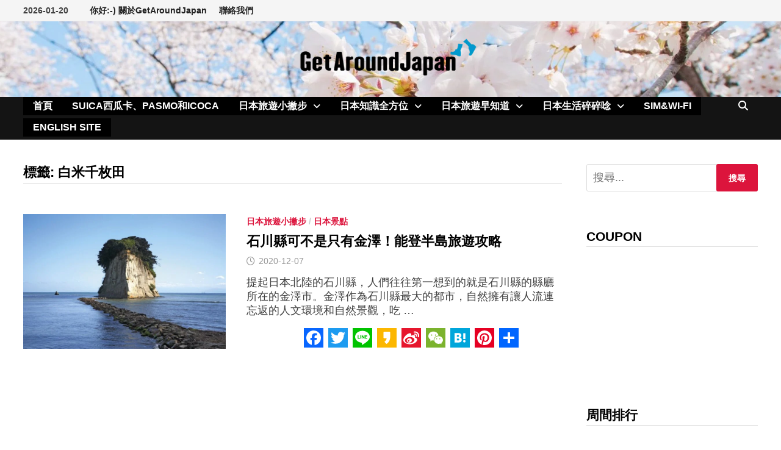

--- FILE ---
content_type: text/html; charset=UTF-8
request_url: https://ch.getaroundjapan.jp/archives/tag/%E7%99%BD%E7%B1%B3%E5%8D%83%E6%9E%9A%E7%94%B0
body_size: 24800
content:
<!doctype html><html dir="ltr" lang="zh-TW" prefix="og: https://ogp.me/ns#"><head><script data-no-optimize="1">var litespeed_docref=sessionStorage.getItem("litespeed_docref");litespeed_docref&&(Object.defineProperty(document,"referrer",{get:function(){return litespeed_docref}}),sessionStorage.removeItem("litespeed_docref"));</script><meta charset="UTF-8"><meta name="viewport" content="width=device-width, initial-scale=1"><link rel="profile" href="https://gmpg.org/xfn/11"><title>白米千枚田 | GetAroundJapan - 日本自助旅行、日本交通指南，最新鮮的日本旅遊攻略資訊</title><meta name="robots" content="max-image-preview:large" /><link rel="canonical" href="https://ch.getaroundjapan.jp/archives/tag/%e7%99%bd%e7%b1%b3%e5%8d%83%e6%9e%9a%e7%94%b0" /><meta name="generator" content="All in One SEO (AIOSEO) 4.9.3" /> <script type="application/ld+json" class="aioseo-schema">{"@context":"https:\/\/schema.org","@graph":[{"@type":"BreadcrumbList","@id":"https:\/\/ch.getaroundjapan.jp\/archives\/tag\/%E7%99%BD%E7%B1%B3%E5%8D%83%E6%9E%9A%E7%94%B0#breadcrumblist","itemListElement":[{"@type":"ListItem","@id":"https:\/\/ch.getaroundjapan.jp#listItem","position":1,"name":"\u4e3b\u9801","item":"https:\/\/ch.getaroundjapan.jp","nextItem":{"@type":"ListItem","@id":"https:\/\/ch.getaroundjapan.jp\/archives\/tag\/%e7%99%bd%e7%b1%b3%e5%8d%83%e6%9e%9a%e7%94%b0#listItem","name":"\u767d\u7c73\u5343\u679a\u7530"}},{"@type":"ListItem","@id":"https:\/\/ch.getaroundjapan.jp\/archives\/tag\/%e7%99%bd%e7%b1%b3%e5%8d%83%e6%9e%9a%e7%94%b0#listItem","position":2,"name":"\u767d\u7c73\u5343\u679a\u7530","previousItem":{"@type":"ListItem","@id":"https:\/\/ch.getaroundjapan.jp#listItem","name":"\u4e3b\u9801"}}]},{"@type":"CollectionPage","@id":"https:\/\/ch.getaroundjapan.jp\/archives\/tag\/%E7%99%BD%E7%B1%B3%E5%8D%83%E6%9E%9A%E7%94%B0#collectionpage","url":"https:\/\/ch.getaroundjapan.jp\/archives\/tag\/%E7%99%BD%E7%B1%B3%E5%8D%83%E6%9E%9A%E7%94%B0","name":"\u767d\u7c73\u5343\u679a\u7530 | GetAroundJapan - \u65e5\u672c\u81ea\u52a9\u65c5\u884c\u3001\u65e5\u672c\u4ea4\u901a\u6307\u5357\uff0c\u6700\u65b0\u9bae\u7684\u65e5\u672c\u65c5\u904a\u653b\u7565\u8cc7\u8a0a","inLanguage":"zh-TW","isPartOf":{"@id":"https:\/\/ch.getaroundjapan.jp\/#website"},"breadcrumb":{"@id":"https:\/\/ch.getaroundjapan.jp\/archives\/tag\/%E7%99%BD%E7%B1%B3%E5%8D%83%E6%9E%9A%E7%94%B0#breadcrumblist"}},{"@type":"Organization","@id":"https:\/\/ch.getaroundjapan.jp\/#organization","name":"CDJapan Rental","description":"\u65e5\u672c\u81ea\u52a9\u65c5\u884c\u3001\u65e5\u672c\u4ea4\u901a\u6307\u5357\uff0c\u6700\u65b0\u9bae\u7684\u65e5\u672c\u65c5\u904a\u653b\u7565\u8cc7\u8a0a","url":"https:\/\/ch.getaroundjapan.jp\/","logo":{"@type":"ImageObject","url":"https:\/\/ch.getaroundjapan.jp\/wp-content\/uploads\/2017\/02\/foot.gif","@id":"https:\/\/ch.getaroundjapan.jp\/archives\/tag\/%E7%99%BD%E7%B1%B3%E5%8D%83%E6%9E%9A%E7%94%B0\/#organizationLogo","width":362,"height":362},"image":{"@id":"https:\/\/ch.getaroundjapan.jp\/archives\/tag\/%E7%99%BD%E7%B1%B3%E5%8D%83%E6%9E%9A%E7%94%B0\/#organizationLogo"}},{"@type":"WebSite","@id":"https:\/\/ch.getaroundjapan.jp\/#website","url":"https:\/\/ch.getaroundjapan.jp\/","name":"GetAroundJapan - \u65e5\u672c\u81ea\u52a9\u65c5\u884c\u3001\u65e5\u672c\u4ea4\u901a\u6307\u5357\uff0c\u6700\u65b0\u9bae\u7684\u65e5\u672c\u65c5\u904a\u653b\u7565\u8cc7\u8a0a","description":"\u65e5\u672c\u81ea\u52a9\u65c5\u884c\u3001\u65e5\u672c\u4ea4\u901a\u6307\u5357\uff0c\u6700\u65b0\u9bae\u7684\u65e5\u672c\u65c5\u904a\u653b\u7565\u8cc7\u8a0a","inLanguage":"zh-TW","publisher":{"@id":"https:\/\/ch.getaroundjapan.jp\/#organization"}}]}</script> <link rel='dns-prefetch' href='//static.addtoany.com' /><link rel='dns-prefetch' href='//www.googletagmanager.com' /><link rel='dns-prefetch' href='//stats.wp.com' /><link rel='dns-prefetch' href='//fonts.googleapis.com' /><link rel="alternate" type="application/rss+xml" title="訂閱《GetAroundJapan - 日本自助旅行、日本交通指南，最新鮮的日本旅遊攻略資訊》&raquo; 資訊提供" href="https://ch.getaroundjapan.jp/feed" /><link rel="alternate" type="application/rss+xml" title="訂閱《GetAroundJapan - 日本自助旅行、日本交通指南，最新鮮的日本旅遊攻略資訊》&raquo; 留言的資訊提供" href="https://ch.getaroundjapan.jp/comments/feed" /><link rel="alternate" type="application/rss+xml" title="訂閱《GetAroundJapan - 日本自助旅行、日本交通指南，最新鮮的日本旅遊攻略資訊》&raquo; 標籤〈白米千枚田〉的資訊提供" href="https://ch.getaroundjapan.jp/archives/tag/%e7%99%bd%e7%b1%b3%e5%8d%83%e6%9e%9a%e7%94%b0/feed" /><style id='wp-img-auto-sizes-contain-inline-css' type='text/css'>img:is([sizes=auto i],[sizes^="auto," i]){contain-intrinsic-size:3000px 1500px}</style><style id="litespeed-ccss">ul{box-sizing:border-box}:root{--wp--preset--font-size--normal:16px;--wp--preset--font-size--huge:42px}.screen-reader-text{border:0;clip:rect(1px,1px,1px,1px);clip-path:inset(50%);height:1px;margin:-1px;overflow:hidden;padding:0;position:absolute;width:1px;word-wrap:normal!important}:root{--wp--preset--aspect-ratio--square:1;--wp--preset--aspect-ratio--4-3:4/3;--wp--preset--aspect-ratio--3-4:3/4;--wp--preset--aspect-ratio--3-2:3/2;--wp--preset--aspect-ratio--2-3:2/3;--wp--preset--aspect-ratio--16-9:16/9;--wp--preset--aspect-ratio--9-16:9/16;--wp--preset--color--black:#000;--wp--preset--color--cyan-bluish-gray:#abb8c3;--wp--preset--color--white:#fff;--wp--preset--color--pale-pink:#f78da7;--wp--preset--color--vivid-red:#cf2e2e;--wp--preset--color--luminous-vivid-orange:#ff6900;--wp--preset--color--luminous-vivid-amber:#fcb900;--wp--preset--color--light-green-cyan:#7bdcb5;--wp--preset--color--vivid-green-cyan:#00d084;--wp--preset--color--pale-cyan-blue:#8ed1fc;--wp--preset--color--vivid-cyan-blue:#0693e3;--wp--preset--color--vivid-purple:#9b51e0;--wp--preset--gradient--vivid-cyan-blue-to-vivid-purple:linear-gradient(135deg,rgba(6,147,227,1) 0%,#9b51e0 100%);--wp--preset--gradient--light-green-cyan-to-vivid-green-cyan:linear-gradient(135deg,#7adcb4 0%,#00d082 100%);--wp--preset--gradient--luminous-vivid-amber-to-luminous-vivid-orange:linear-gradient(135deg,rgba(252,185,0,1) 0%,rgba(255,105,0,1) 100%);--wp--preset--gradient--luminous-vivid-orange-to-vivid-red:linear-gradient(135deg,rgba(255,105,0,1) 0%,#cf2e2e 100%);--wp--preset--gradient--very-light-gray-to-cyan-bluish-gray:linear-gradient(135deg,#eee 0%,#a9b8c3 100%);--wp--preset--gradient--cool-to-warm-spectrum:linear-gradient(135deg,#4aeadc 0%,#9778d1 20%,#cf2aba 40%,#ee2c82 60%,#fb6962 80%,#fef84c 100%);--wp--preset--gradient--blush-light-purple:linear-gradient(135deg,#ffceec 0%,#9896f0 100%);--wp--preset--gradient--blush-bordeaux:linear-gradient(135deg,#fecda5 0%,#fe2d2d 50%,#6b003e 100%);--wp--preset--gradient--luminous-dusk:linear-gradient(135deg,#ffcb70 0%,#c751c0 50%,#4158d0 100%);--wp--preset--gradient--pale-ocean:linear-gradient(135deg,#fff5cb 0%,#b6e3d4 50%,#33a7b5 100%);--wp--preset--gradient--electric-grass:linear-gradient(135deg,#caf880 0%,#71ce7e 100%);--wp--preset--gradient--midnight:linear-gradient(135deg,#020381 0%,#2874fc 100%);--wp--preset--font-size--small:13px;--wp--preset--font-size--medium:20px;--wp--preset--font-size--large:36px;--wp--preset--font-size--x-large:42px;--wp--preset--spacing--20:.44rem;--wp--preset--spacing--30:.67rem;--wp--preset--spacing--40:1rem;--wp--preset--spacing--50:1.5rem;--wp--preset--spacing--60:2.25rem;--wp--preset--spacing--70:3.38rem;--wp--preset--spacing--80:5.06rem;--wp--preset--shadow--natural:6px 6px 9px rgba(0,0,0,.2);--wp--preset--shadow--deep:12px 12px 50px rgba(0,0,0,.4);--wp--preset--shadow--sharp:6px 6px 0px rgba(0,0,0,.2);--wp--preset--shadow--outlined:6px 6px 0px -3px rgba(255,255,255,1),6px 6px rgba(0,0,0,1);--wp--preset--shadow--crisp:6px 6px 0px rgba(0,0,0,1)}.far,.fas{-moz-osx-font-smoothing:grayscale;-webkit-font-smoothing:antialiased;display:inline-block;font-style:normal;font-variant:normal;text-rendering:auto;line-height:1}.fa-bars:before{content:"\f0c9"}.fa-clock:before{content:"\f017"}.fa-search:before{content:"\f002"}.far{font-weight:400}.far,.fas{font-family:"Font Awesome 5 Free"}.fas{font-weight:900}html{line-height:1.15;-webkit-text-size-adjust:100%}body{margin:0}h1{font-size:2em;margin:.67em 0}a{background-color:transparent}img{border-style:none}button,input{font-family:inherit;font-size:100%;line-height:1.15;margin:0}button,input{overflow:visible}button{text-transform:none}button,[type=submit]{-webkit-appearance:button}button::-moz-focus-inner,[type=submit]::-moz-focus-inner{border-style:none;padding:0}button:-moz-focusring,[type=submit]:-moz-focusring{outline:1px dotted ButtonText}[type=search]{-webkit-appearance:textfield;outline-offset:-2px}[type=search]::-webkit-search-decoration{-webkit-appearance:none}::-webkit-file-upload-button{-webkit-appearance:button;font:inherit}body,button,input{color:#404040;font-family:"Source Sans Pro",Graphik,-apple-system,BlinkMacSystemFont,"Segoe UI",Roboto,Oxygen-Sans,Ubuntu,Cantarell,"Helvetica Neue",sans-serif;font-size:18px;font-size:1.125rem;line-height:1.5}h1,h2,h4{clear:both;font-family:"Roboto Condensed",-apple-system,BlinkMacSystemFont,"Segoe UI",Roboto,Oxygen-Sans,Ubuntu,Cantarell,"Helvetica Neue",sans-serif;font-weight:400;line-height:1.2}h1{font-size:36px;font-size:2.25rem;margin:.67em 0}h2{font-size:32px;font-size:2rem;margin:.83em 0}h4{font-size:24px;font-size:1.5rem;margin:1.2em 0}p{margin:0 0 1.5em}i{font-style:italic}html{box-sizing:border-box}*,*:before,*:after{box-sizing:inherit}a{color:#00aeef;text-decoration:none}a:visited{color:purple}ul{padding-left:1rem;margin-left:1rem}ul{list-style:disc}li>ul{margin-bottom:0;margin-left:1.5em}img{height:auto;max-width:100%;vertical-align:middle}button,input[type=submit]{border:none;border-radius:3px;background:#ff4f4f;color:#fff;font-size:14px;font-size:.875rem;font-weight:600;line-height:1;padding:1em 1.5em;text-transform:uppercase}input[type=search]{color:#666;border:1px solid #ddd;padding:5px}.bam-search-box-container{display:none}.bam-search-box-container{background:#fff;border:3px solid #e3e3e3;display:none;padding:5px;position:absolute;right:0;top:50px;width:350px;z-index:999}.bam-search-box input[type=submit]{border-radius:0;box-shadow:none;border:none;height:40px;line-height:40px;padding:0;text-shadow:none;text-transform:uppercase;width:92px}.bam-search-box input[type=search]{background:#f1f1f1;border:none;float:left;height:40px;margin:0;padding:0 11px;width:242px;border-radius:0}.site-logo-image{float:left;margin-right:10px}.site-logo-image img{width:auto}.site-branding-text{float:left}.site-header.default-style{background-color:#fff}.site-header.default-style #site-header-inner{padding-top:28px;padding-bottom:28px;height:100%}.site-header.default-style .site-branding{float:left;height:100%}.site-header.default-style #site-header-inner.center-logo{text-align:center}.site-header.default-style #site-header-inner.center-logo .site-branding{float:none;display:inline-block;margin:0 auto}.site-title{font-family:"Source Sans Pro",-apple-system,BlinkMacSystemFont,"Segoe UI",Roboto,Oxygen-Sans,Ubuntu,Cantarell,"Helvetica Neue",sans-serif;font-size:44px;font-size:2.75rem;font-weight:700;margin:0;line-height:1.2}.site-title a{color:#ff4f4f}.site-description{font-size:16px;font-size:1rem;margin:0 0 10px}.main-navigation{font-size:16px;font-size:1rem}.main-navigation ul{display:none;list-style:none;margin:0;padding-left:0}.main-navigation ul ul{box-shadow:1px 1px 4px rgba(0,0,0,.15);float:left;position:absolute;top:100%;left:-999em;z-index:99999}.main-navigation ul ul li a{font-weight:400;line-height:1.3;text-transform:none;width:200px}.main-navigation li{float:left;position:relative}.main-navigation li a{display:block;text-transform:uppercase;text-decoration:none;font-weight:600}.main-navigation li.menu-item-has-children>a:after{font-family:"Font Awesome 5 Free";content:"\f107";display:inline-block;line-height:1;font-size:14px;margin:1px 0 0 10px;font-weight:900}.site-header.default-style .main-navigation{clear:both;display:block;float:left;width:100%;background:#141414}.site-header.default-style .main-navigation ul li a{color:#fff;line-height:50px;padding:0 16px}.site-header.default-style .main-navigation ul ul{padding:10px;background:#333}.site-header.default-style .main-navigation ul ul li a{color:#eee;padding-top:10px;padding-bottom:10px;line-height:1.3}.site-header.default-style .main-navigation #site-navigation-inner.align-left #primary-menu{float:left}.site-header.default-style .main-navigation #site-navigation-inner.show-search ul{margin-right:40px}#site-navigation-inner{position:relative}.mobile-dropdown{clear:both}.mobile-navigation{display:none;background:#333}.mobile-navigation ul{list-style:none;margin:0;padding:30px}.mobile-navigation ul li{position:relative;border-bottom:1px solid #222}.mobile-navigation ul li a{display:block;width:100%;line-height:45px;color:#fff;font-size:16px;font-size:1rem;text-transform:uppercase}.mobile-navigation ul ul{display:none;padding:0 0 0 20px;border-top:1px solid #222}.menu-toggle{border:none;background:0 0;line-height:50px;border-radius:0;padding:0 10px;color:#fff;display:block;font-size:16px;font-size:1rem}.menu-toggle i.fas{margin-right:10px}.dropdown-toggle{background:0 0;color:#fff;font-size:18px;position:absolute;top:0;right:0;line-height:45px;padding:0 15px;border-left:1px dotted #222;border-right:1px dotted #222;border-radius:0}button.dropdown-toggle:after{content:"+"}@media screen and (min-width:959px){.mobile-dropdown,.menu-toggle{display:none}.main-navigation ul{display:block}}.site-header.default-style .bam-search-button-icon{line-height:50px}.site-header.default-style .bam-search-box-container{top:50px}.bam-search-button-icon{position:absolute;top:0;right:0;padding:0 16px;color:#fff}.bam-search-box-container{display:none;position:absolute;right:0}.bam-topbar{border-bottom:1px solid #eee;background:#f5f5f5}@media (min-width:992px){.bam-topbar{height:35px}}.bam-date{line-height:35px;font-size:14px;font-weight:700;margin-right:25px;float:left}.top-navigation{clear:both;display:inline-block}.top-navigation ul{list-style:none;margin:0;padding-left:0}.top-navigation li{float:left;position:relative}.top-navigation a{color:#222;display:block;line-height:35px;padding:0 10px;font-size:14px;font-size:.875rem;text-decoration:none;font-weight:600}@media screen and (max-width:767px){.top-navigation{display:none}}.screen-reader-text{border:0;clip:rect(1px,1px,1px,1px);-webkit-clip-path:inset(50%);clip-path:inset(50%);height:1px;margin:-1px;overflow:hidden;padding:0;position:absolute!important;width:1px;word-wrap:normal!important}.site-header:before,.site-header:after,.site-content:before,.site-content:after{content:"";display:table;table-layout:fixed}.site-header:after,.site-content:after{clear:both}.clearfix:after{content:"";display:block;visibility:hidden;clear:both;zoom:1;height:0}.widget{margin:0 0 60px}.widget a{color:#000}.widget ul{list-style:none;margin:0;padding:0}.widget ul li{padding:5px 0}.widget ul li a{color:#404040}.widget-title{color:#000;font-size:21px;font-size:1.3125rem;font-weight:700;text-transform:uppercase;line-height:1.3;border-bottom:1px solid #ddd;margin:0 0 15px;padding-bottom:3px}.search-form{display:block;position:relative;margin:0;padding:0;overflow:hidden;width:100%}.search-form .search-field{display:block;margin:0;height:45px;padding:10px 90px 10px 10px;box-sizing:border-box;-webkit-appearance:none;border-radius:3px;width:100%}.search-form label{display:block}.search-form .search-field::-moz-placeholder{color:#aaa}.search-form .search-submit{height:45px;position:absolute;top:0;right:0;border:none;padding:10px 20px}body{background:#fff}.container{margin:0 auto;width:1320px;max-width:94%}@media (min-width:768px){#primary{width:72%;float:left;padding-right:20px}#secondary{width:28%;float:right;padding-left:20px}}.site-content{padding:40px 0}.updated:not(.published){display:none}.entry-title{word-wrap:break-word;-ms-word-wrap:break-word}.bam-entry{margin-bottom:50px}.bam-entry .category-list{margin:0 0 5px}.bam-entry .entry-header{margin-bottom:15px}.bam-entry .entry-title{font-size:25px;font-size:1.5625rem;margin:0 0 10px;line-height:1.2}.bam-entry .entry-title a{color:#000}.bam-entry .entry-summary{margin:0 0 25px}.bam-entry .entry-summary p{margin:0}.entry-meta{font-size:14px;font-size:.875rem;color:#999}.entry-meta a{color:#999}.entry-meta i.far{margin-right:6px}.cat-links{color:#ccc;font-size:14px;font-size:.875rem;font-weight:700;text-transform:uppercase}.cat-links a{color:#ff4f4f}.posted-on{margin-right:1em;display:inline-block}@media (min-width:768px){.bam-entry.list-entry .post-thumbnail{width:37.6344086022%;float:left;margin-right:3.7634408602%;margin-bottom:0}.bam-entry.list-entry .blog-entry-content{overflow:hidden}}.page-header{margin:0 0 50px}.page-title{margin:0}.archive .page-title{color:#000;font-size:22px;font-size:1.375rem;font-weight:700;text-transform:uppercase;line-height:1.3;border-bottom:1px solid #ddd;margin:0;padding-bottom:3px}.screen-reader-text{clip:rect(1px,1px,1px,1px);height:1px;overflow:hidden;position:absolute!important;width:1px;word-wrap:normal!important}.custom-logo-link{display:inline-block}.addtoany_content{clear:both;margin:16px auto}.addtoany_list{display:inline;line-height:16px}.a2a_kit a:empty{display:none}.addtoany_list a{border:0;box-shadow:none;display:inline-block;font-size:16px;padding:0 4px;vertical-align:middle}.addtoany_list.a2a_kit_size_32 a{font-size:32px}.addtoany_special_service{display:inline-block;vertical-align:middle}.site-title,.site-description{position:absolute;clip:rect(1px,1px,1px,1px);display:none}*{font-family:'Noto Sans TC',sans-serif}*{-webkit-overflow-scrolling:touch}@media (min-width:768px){#primary{width:75%}}@media (min-width:768px){#secondary{width:25%}}button,input[type=submit]{background:#dc143c}.site-title a,.site-description{color:#dc143c}.cat-links a{color:#dc143c}button,input[type=submit]{background:#dc143c}.site-header{background-image:url(https://ch.getaroundjapan.jp/wp-content/uploads/2017/02/cropped-Sakura-e1575425626207-2.jpg);background-position:center center;background-size:cover}.site-header.default-style .main-navigation ul li a,.site-header.default-style .bam-search-button-icon,.site-header.default-style .menu-toggle{line-height:30px}.site-header.default-style .main-navigation ul ul li a{line-height:1.3}.site-header.default-style .bam-search-box-container{top:30px}.site-header.default-style .main-navigation ul li a{background-color:#000}body,button,input{font-size:20px;line-height:1.3}h1,h2,h4,.site-title,.bam-entry .entry-title a,.widget-title,.entry-title,.archive .page-title{font-family:Arial,Helvetica,sans-serif}h4{font-size:25px}.bam-entry .entry-title a{font-weight:700;font-size:22px}</style><link rel="preload" data-asynced="1" data-optimized="2" as="style" onload="this.onload=null;this.rel='stylesheet'" href="https://ch.getaroundjapan.jp/wp-content/litespeed/ucss/133a1db14dc95b13be1518e18fe3f7e8.css?ver=54bd5" /><script data-optimized="1" type="litespeed/javascript" data-src="https://ch.getaroundjapan.jp/wp-content/plugins/litespeed-cache/assets/js/css_async.min.js"></script><style id='wp-block-paragraph-inline-css' type='text/css'>.is-small-text{font-size:.875em}.is-regular-text{font-size:1em}.is-large-text{font-size:2.25em}.is-larger-text{font-size:3em}.has-drop-cap:not(:focus):first-letter {float:left;font-size:8.4em;font-style:normal;font-weight:100;line-height:.68;margin:.05em .1em 0 0;text-transform:uppercase}body.rtl .has-drop-cap:not(:focus):first-letter {float:none;margin-left:.1em}p.has-drop-cap.has-background{overflow:hidden}:root :where(p.has-background){padding:1.25em 2.375em}:where(p.has-text-color:not(.has-link-color)) a{color:inherit}p.has-text-align-left[style*="writing-mode:vertical-lr"],p.has-text-align-right[style*="writing-mode:vertical-rl"]{rotate:180deg}</style><style id='global-styles-inline-css' type='text/css'>:root{--wp--preset--aspect-ratio--square:1;--wp--preset--aspect-ratio--4-3:4/3;--wp--preset--aspect-ratio--3-4:3/4;--wp--preset--aspect-ratio--3-2:3/2;--wp--preset--aspect-ratio--2-3:2/3;--wp--preset--aspect-ratio--16-9:16/9;--wp--preset--aspect-ratio--9-16:9/16;--wp--preset--color--black:#000;--wp--preset--color--cyan-bluish-gray:#abb8c3;--wp--preset--color--white:#fff;--wp--preset--color--pale-pink:#f78da7;--wp--preset--color--vivid-red:#cf2e2e;--wp--preset--color--luminous-vivid-orange:#ff6900;--wp--preset--color--luminous-vivid-amber:#fcb900;--wp--preset--color--light-green-cyan:#7bdcb5;--wp--preset--color--vivid-green-cyan:#00d084;--wp--preset--color--pale-cyan-blue:#8ed1fc;--wp--preset--color--vivid-cyan-blue:#0693e3;--wp--preset--color--vivid-purple:#9b51e0;--wp--preset--gradient--vivid-cyan-blue-to-vivid-purple:linear-gradient(135deg,#0693e3 0%,#9b51e0 100%);--wp--preset--gradient--light-green-cyan-to-vivid-green-cyan:linear-gradient(135deg,#7adcb4 0%,#00d082 100%);--wp--preset--gradient--luminous-vivid-amber-to-luminous-vivid-orange:linear-gradient(135deg,#fcb900 0%,#ff6900 100%);--wp--preset--gradient--luminous-vivid-orange-to-vivid-red:linear-gradient(135deg,#ff6900 0%,#cf2e2e 100%);--wp--preset--gradient--very-light-gray-to-cyan-bluish-gray:linear-gradient(135deg,#eee 0%,#a9b8c3 100%);--wp--preset--gradient--cool-to-warm-spectrum:linear-gradient(135deg,#4aeadc 0%,#9778d1 20%,#cf2aba 40%,#ee2c82 60%,#fb6962 80%,#fef84c 100%);--wp--preset--gradient--blush-light-purple:linear-gradient(135deg,#ffceec 0%,#9896f0 100%);--wp--preset--gradient--blush-bordeaux:linear-gradient(135deg,#fecda5 0%,#fe2d2d 50%,#6b003e 100%);--wp--preset--gradient--luminous-dusk:linear-gradient(135deg,#ffcb70 0%,#c751c0 50%,#4158d0 100%);--wp--preset--gradient--pale-ocean:linear-gradient(135deg,#fff5cb 0%,#b6e3d4 50%,#33a7b5 100%);--wp--preset--gradient--electric-grass:linear-gradient(135deg,#caf880 0%,#71ce7e 100%);--wp--preset--gradient--midnight:linear-gradient(135deg,#020381 0%,#2874fc 100%);--wp--preset--font-size--small:13px;--wp--preset--font-size--medium:20px;--wp--preset--font-size--large:36px;--wp--preset--font-size--x-large:42px;--wp--preset--spacing--20:.44rem;--wp--preset--spacing--30:.67rem;--wp--preset--spacing--40:1rem;--wp--preset--spacing--50:1.5rem;--wp--preset--spacing--60:2.25rem;--wp--preset--spacing--70:3.38rem;--wp--preset--spacing--80:5.06rem;--wp--preset--shadow--natural:6px 6px 9px rgba(0,0,0,.2);--wp--preset--shadow--deep:12px 12px 50px rgba(0,0,0,.4);--wp--preset--shadow--sharp:6px 6px 0px rgba(0,0,0,.2);--wp--preset--shadow--outlined:6px 6px 0px -3px #fff,6px 6px #000;--wp--preset--shadow--crisp:6px 6px 0px #000}:where(.is-layout-flex){gap:.5em}:where(.is-layout-grid){gap:.5em}body .is-layout-flex{display:flex}.is-layout-flex{flex-wrap:wrap;align-items:center}.is-layout-flex>:is(*,div){margin:0}body .is-layout-grid{display:grid}.is-layout-grid>:is(*,div){margin:0}:where(.wp-block-columns.is-layout-flex){gap:2em}:where(.wp-block-columns.is-layout-grid){gap:2em}:where(.wp-block-post-template.is-layout-flex){gap:1.25em}:where(.wp-block-post-template.is-layout-grid){gap:1.25em}.has-black-color{color:var(--wp--preset--color--black) !important}.has-cyan-bluish-gray-color{color:var(--wp--preset--color--cyan-bluish-gray) !important}.has-white-color{color:var(--wp--preset--color--white) !important}.has-pale-pink-color{color:var(--wp--preset--color--pale-pink) !important}.has-vivid-red-color{color:var(--wp--preset--color--vivid-red) !important}.has-luminous-vivid-orange-color{color:var(--wp--preset--color--luminous-vivid-orange) !important}.has-luminous-vivid-amber-color{color:var(--wp--preset--color--luminous-vivid-amber) !important}.has-light-green-cyan-color{color:var(--wp--preset--color--light-green-cyan) !important}.has-vivid-green-cyan-color{color:var(--wp--preset--color--vivid-green-cyan) !important}.has-pale-cyan-blue-color{color:var(--wp--preset--color--pale-cyan-blue) !important}.has-vivid-cyan-blue-color{color:var(--wp--preset--color--vivid-cyan-blue) !important}.has-vivid-purple-color{color:var(--wp--preset--color--vivid-purple) !important}.has-black-background-color{background-color:var(--wp--preset--color--black) !important}.has-cyan-bluish-gray-background-color{background-color:var(--wp--preset--color--cyan-bluish-gray) !important}.has-white-background-color{background-color:var(--wp--preset--color--white) !important}.has-pale-pink-background-color{background-color:var(--wp--preset--color--pale-pink) !important}.has-vivid-red-background-color{background-color:var(--wp--preset--color--vivid-red) !important}.has-luminous-vivid-orange-background-color{background-color:var(--wp--preset--color--luminous-vivid-orange) !important}.has-luminous-vivid-amber-background-color{background-color:var(--wp--preset--color--luminous-vivid-amber) !important}.has-light-green-cyan-background-color{background-color:var(--wp--preset--color--light-green-cyan) !important}.has-vivid-green-cyan-background-color{background-color:var(--wp--preset--color--vivid-green-cyan) !important}.has-pale-cyan-blue-background-color{background-color:var(--wp--preset--color--pale-cyan-blue) !important}.has-vivid-cyan-blue-background-color{background-color:var(--wp--preset--color--vivid-cyan-blue) !important}.has-vivid-purple-background-color{background-color:var(--wp--preset--color--vivid-purple) !important}.has-black-border-color{border-color:var(--wp--preset--color--black) !important}.has-cyan-bluish-gray-border-color{border-color:var(--wp--preset--color--cyan-bluish-gray) !important}.has-white-border-color{border-color:var(--wp--preset--color--white) !important}.has-pale-pink-border-color{border-color:var(--wp--preset--color--pale-pink) !important}.has-vivid-red-border-color{border-color:var(--wp--preset--color--vivid-red) !important}.has-luminous-vivid-orange-border-color{border-color:var(--wp--preset--color--luminous-vivid-orange) !important}.has-luminous-vivid-amber-border-color{border-color:var(--wp--preset--color--luminous-vivid-amber) !important}.has-light-green-cyan-border-color{border-color:var(--wp--preset--color--light-green-cyan) !important}.has-vivid-green-cyan-border-color{border-color:var(--wp--preset--color--vivid-green-cyan) !important}.has-pale-cyan-blue-border-color{border-color:var(--wp--preset--color--pale-cyan-blue) !important}.has-vivid-cyan-blue-border-color{border-color:var(--wp--preset--color--vivid-cyan-blue) !important}.has-vivid-purple-border-color{border-color:var(--wp--preset--color--vivid-purple) !important}.has-vivid-cyan-blue-to-vivid-purple-gradient-background{background:var(--wp--preset--gradient--vivid-cyan-blue-to-vivid-purple) !important}.has-light-green-cyan-to-vivid-green-cyan-gradient-background{background:var(--wp--preset--gradient--light-green-cyan-to-vivid-green-cyan) !important}.has-luminous-vivid-amber-to-luminous-vivid-orange-gradient-background{background:var(--wp--preset--gradient--luminous-vivid-amber-to-luminous-vivid-orange) !important}.has-luminous-vivid-orange-to-vivid-red-gradient-background{background:var(--wp--preset--gradient--luminous-vivid-orange-to-vivid-red) !important}.has-very-light-gray-to-cyan-bluish-gray-gradient-background{background:var(--wp--preset--gradient--very-light-gray-to-cyan-bluish-gray) !important}.has-cool-to-warm-spectrum-gradient-background{background:var(--wp--preset--gradient--cool-to-warm-spectrum) !important}.has-blush-light-purple-gradient-background{background:var(--wp--preset--gradient--blush-light-purple) !important}.has-blush-bordeaux-gradient-background{background:var(--wp--preset--gradient--blush-bordeaux) !important}.has-luminous-dusk-gradient-background{background:var(--wp--preset--gradient--luminous-dusk) !important}.has-pale-ocean-gradient-background{background:var(--wp--preset--gradient--pale-ocean) !important}.has-electric-grass-gradient-background{background:var(--wp--preset--gradient--electric-grass) !important}.has-midnight-gradient-background{background:var(--wp--preset--gradient--midnight) !important}.has-small-font-size{font-size:var(--wp--preset--font-size--small) !important}.has-medium-font-size{font-size:var(--wp--preset--font-size--medium) !important}.has-large-font-size{font-size:var(--wp--preset--font-size--large) !important}.has-x-large-font-size{font-size:var(--wp--preset--font-size--x-large) !important}</style><style id='classic-theme-styles-inline-css' type='text/css'>/*! This file is auto-generated */
.wp-block-button__link{color:#fff;background-color:#32373c;border-radius:9999px;box-shadow:none;text-decoration:none;padding:calc(.667em + 2px) calc(1.333em + 2px);font-size:1.125em}.wp-block-file__button{background:#32373c;color:#fff;text-decoration:none}</style><style id='ez-toc-inline-css' type='text/css'>div#ez-toc-container .ez-toc-title{font-size:120%}div#ez-toc-container .ez-toc-title{font-weight:500}div#ez-toc-container ul li,div#ez-toc-container ul li a{font-size:95%}div#ez-toc-container ul li,div#ez-toc-container ul li a{font-weight:500}div#ez-toc-container nav ul ul li{font-size:90%}.ez-toc-box-title{font-weight:700;margin-bottom:10px;text-align:center;text-transform:uppercase;letter-spacing:1px;color:#666;padding-bottom:5px;position:absolute;top:-4%;left:5%;background-color:inherit;transition:top .3s ease}.ez-toc-box-title.toc-closed{top:-25%}.ez-toc-container-direction{direction:ltr}.ez-toc-counter ul{counter-reset:item}.ez-toc-counter nav ul li a:before{content:counters(item,'.',decimal) '. ';display:inline-block;counter-increment:item;flex-grow:0;flex-shrink:0;margin-right:.2em;float:left}.ez-toc-widget-direction{direction:ltr}.ez-toc-widget-container ul{counter-reset:item}.ez-toc-widget-container nav ul li a:before{content:counters(item,'.',decimal) '. ';display:inline-block;counter-increment:item;flex-grow:0;flex-shrink:0;margin-right:.2em;float:left}</style> <script defer id="addtoany-core-js-before" src="[data-uri]"></script> <script type="text/javascript" defer src="https://static.addtoany.com/menu/page.js" id="addtoany-core-js"></script> <script defer type="text/javascript" src="https://ch.getaroundjapan.jp/wp-includes/js/jquery/jquery.min.js" id="jquery-core-js"></script> <script defer type="text/javascript" src="https://www.googletagmanager.com/gtag/js?id=G-XE6L0PX69Y" id="google_gtagjs-js"></script> <script defer id="google_gtagjs-js-after" src="[data-uri]"></script> <link rel="https://api.w.org/" href="https://ch.getaroundjapan.jp/wp-json/" /><link rel="alternate" title="JSON" type="application/json" href="https://ch.getaroundjapan.jp/wp-json/wp/v2/tags/837" /><link rel="EditURI" type="application/rsd+xml" title="RSD" href="https://ch.getaroundjapan.jp/xmlrpc.php?rsd" /><meta name="generator" content="WordPress 6.9" /><meta name="generator" content="Site Kit by Google 1.170.0" /><style>img#wpstats{display:none}</style><style type="text/css">.site-title,.site-description{position:absolute;clip:rect(1px,1px,1px,1px);display:none}</style><link rel="icon" href="https://ch.getaroundjapan.jp/wp-content/uploads/2021/07/cropped-cropped-11162452_888114884580361_3337552284486193838_n-32x32.jpg" sizes="32x32" /><link rel="icon" href="https://ch.getaroundjapan.jp/wp-content/uploads/2021/07/cropped-cropped-11162452_888114884580361_3337552284486193838_n-192x192.jpg" sizes="192x192" /><link rel="apple-touch-icon" href="https://ch.getaroundjapan.jp/wp-content/uploads/2021/07/cropped-cropped-11162452_888114884580361_3337552284486193838_n-180x180.jpg" /><meta name="msapplication-TileImage" content="https://ch.getaroundjapan.jp/wp-content/uploads/2021/07/cropped-cropped-11162452_888114884580361_3337552284486193838_n-270x270.jpg" /><style type="text/css" id="wp-custom-css">*{font-family:'Noto Sans TC',sans-serif}*{-webkit-overflow-scrolling:touch}.subtitle{font-size:40px;border-bottom:solid 3px #cce4ff;position:relative;padding-top:10px;padding-bottom:15px;margin-bottom:30px;margin-top:30px}.subtitle:after{position:absolute;content:" ";display:block;border-bottom:solid 3px #5472cd;bottom:-3px;width:20%}.pr{font-weight:400;margin-top:20px;margin-bottom:30px;padding:10px;text-align:center;border:1px solid #dc143c}.pr a{color:#dc143c;text-decoration:underline}.tips{font-weight:400;font-size:16px;margin:20px 40px 30px;padding:20px 40px 20px 30px;border:1px dashed orange}.tips a{color:#dc143c;text-decoration:underline}.tips .tips-title{font-size:24px;background:#fff;color:#dc143c;font-weight:700;margin-top:10px;margin-bottom:20px}.btn-cdjapan{display:inline-block;position:relative;padding:.5em 1.4em;text-decoration:none;background:#668ad8;color:#fff;border-bottom:solid 5px #36528c;border-right:solid 5px #5375bd;padding:12px;font-size:18px}.legacy-column{margin-left:5px;margin-right:5px}.btn-cdjapan a{color:#fff !important;font-weight:700;text-decoration:none}.btn-cdjapan a:hover{color:green !important;text-decoration:underline}.btn-cdjapan:before{content:" ";position:absolute;bottom:-5px;left:-1px;width:0;height:0;border-width:0 10px 10px 0;border-style:solid;border-color:transparent;border-bottom-color:#fff}.btn-cdjapan:after{content:" ";position:absolute;top:-1px;right:-5px;width:0;height:0;border-width:0 6px 6px 0;border-style:solid;border-color:#fff;border-bottom-color:transparent}.h3_square,h3.square{background:#dc143c;box-shadow:rgba(0,0,0,.2) 0px 2px 2px 0px;-moz-box-shadow:rgba(0,0,0,.2) 0px 2px 2px 0px;-webkit-box-shadow:rgba(0,0,0,.2) 0px 2px 2px 0px;box-sizing:border-box;color:#fff;margin:50px 0 30px;padding:5px 20px 5px 25px;position:relative;width:100%}.h3_square:before{border-bottom:10px solid transparent;border-left:10px solid #fff;border-right:10px solid transparent;border-top:10px solid transparent;content:" ";display:block;left:0;margin:-10px 20px 20px 0;position:absolute;top:50%}h3.square:before{border-bottom:14px solid transparent;border-left:15px solid #fff;border-right:10px solid transparent;border-top:14px solid transparent;content:" ";display:block;left:0;margin:-13px 20px 20px 0;position:absolute;top:50%}.h4_square,h4.square{font-weight:700;border-bottom:solid 3px #ffe4e1;position:relative;padding-top:10px;padding-bottom:10px;margin-bottom:15px;margin-top:50px}.h4_square:after,h4.square:after{position:absolute;content:" ";display:block;border-bottom:solid 3px #dc143c;bottom:-3px;width:20%}.h5_square,h5.square{border-left:5px solid #dc143c;font-size:22px;font-weight:700; margin:20px 0 10px;padding-left:5px}.table_box{ max-width:90%;//height:700px;overflow-x:auto;overflow-y:auto;-webkit-overflow-scrolling:touch}.table_box:before{//content:"←本表格可以左右拖拽→";color:#a9a9a9;font-size:12px}.sticky_row{position:sticky;top:0;left:0}.sticky_row:before{content:"";position:absolute;top:0;left:0;width:100%;height:100%;z-index:-1}.sticky_col{position:sticky;top:0;left:0}.sticky_col:before{content:"";position:absolute;top:0;left:0;width:100%;height:100%;z-index:-1}.sticky_cross{position:sticky;top:0;left:0;z-index:1}.sticky_cross:before{content:"";position:absolute;top:0;left:0;width:100%;height:100%;z-index:-1}table.red{border-collapse:collapse;border:1px solid #aaa;line-height:1.5;text-align:center;vertical-align:middle;max-width:90%;margin:auto auto 20px auto}.red th{background-color:#ffe4e1;border:1px solid #aaa;box-sizing:border-box;font-size:18px;font-weight:400;text-align:center;vertical-align:middle;padding:10px;//white-space:nowrap}.red thead th{background-color:#dc143c;border:1px solid #aaa;color:#fff;font-weight:700;font-size:20px;//white-space:nowrap}.red thead th:last-child{border:1px solid #aaa}.red td{border:1px solid #aaa;font-size:16px;padding:10px;vertical-align:middle;//white-space:nowrap}.think{width:50%;position:relative;margin:2em auto;padding:15px;background:#fff0c6;border-radius:30px}.think:before{content:"";position:absolute;left:-40px;width:13px;height:12px;bottom:0;background:#fff0c6;border-radius:50%}.think:after{content:"";position:absolute;left:-23px;width:20px;height:18px;bottom:3px;background:#fff0c6;border-radius:50%}.think p{margin:0;padding:0}.point{width:80%;position:relative;margin:2em auto;padding:.5em 1em;border:solid 3px #95ccff;border-radius:8px}.point .point-title{position:absolute;display:inline-block;top:-13px;left:10px;padding:0 9px;line-height:1;font-size:19px;background:#fff;color:#95ccff;font-weight:700}.point p{margin:0;padding:0}blockquote{position:relative;width:fit-content;margin-left:40px;padding:5px 10px 5px 40px;box-sizing:border-box;font-style:italic;background:#f5f5f5;color:#777;border-left:4px solid #dc143c;box-shadow:0 2px 4px rgba(0,0,0,.14)}blockquote:before{display:inline-block;position:absolute;top:7px;left:0;content:"“";font-family:sans-serif;color:#dc143c;font-size:30px;line-height:1;font-weight:900}.pic{text-align:center;color:#a9a9a9;font-size:12px}.pic img{margin-bottom:0}.taggaj{color:#f5f5f5;padding:.5em;display:inline-block;line-height:1.3;background:#dc143c;vertical-align:middle;border-radius:25px 0 0 25px}.taggaj:before{content:'●';color:#fff;margin-right:8px}.ok{position:relative;padding-left:1.2em;line-height:1.4}.ok:before{font-family:"Font Awesome 5 Free";content:"\f00c";font-weight:900;position:absolute;font-size:1em;left:0;top:0;color:#dc143c;font-weight:900}.check{position:relative;color:#000; //background:#ffe6e6;line-height:1.6;//padding:.25em .5em;//margin:2em 0 .5em;//border-radius:0 5px 5px;margin:2em auto;padding:1em 2.5em 1em 1.8em;border:solid 7px #ffe6e6;border-radius:8px;width:fit-content}.check:after{position:absolute;font-family:"Font Awesome 5 Free",'Quicksand','Avenir','Arial',sans-serif;font-weight:900;content:'\f00c  Check';background:#dc143c;color:#fff;left:-5px;bottom:100%;border-radius:5px 5px 0 0;padding:3px 7px 1px;font-size:.9em;line-height:1;letter-spacing:.05em}.lkt{position:relative;background:#f4f4f4;padding:1px 10px 1px 30px;font-size:16px;color:#474747;border-radius:10px 8px 8px 10px;left:2%;width:fit-content}.lkt:before{font-family:"Font Awesome 5 Free";content:"\f041";display:inline-block;line-height:30px;position:absolute;padding:0;color:#fff;background:#dc143c;font-weight:900;width:30px;text-align:center;height:30px; line-height:30px; //left:-1em;left:-5%;top:50%;-webkit-transform:translateY(-50%);transform:translateY(-50%);border-radius:50%;box-shadow:1px 1px 2px rgba(0,0,0,.29)}.gray_bg{position:relative;background:#f4f4f4;margin-top:0;margin-left:10px;padding:1px 10px;font-size:16px;color:#474747;border-radius:8px;//left:2%;width:fit-content}ul{margin-left:50;padding-left:70;line-height:1.5em}ul li{position:relative;padding:0 0 5px}ul.square{list-style:none;li{padding-left:20px;&:before{content:"";position:absolute;left:0;top:10px;width:10px;height:10px;background-color:#dc143c}}}ul.round{list-style:none;li{padding-left:20px;&:before{content:"";position:absolute;left:0;top:10px;width:10px;height:10px;background-color:#dc143c;border-radius:50%;-moz-border-radius:50%;-webkit-border-radius:50%}}}ul.triangle{list-style:none;li{padding-left:20px;&:before{content:"";position:absolute;left:0;top:10px;width:0;height:0;border-left:5px solid transparent;border-right:5px solid transparent;border-bottom:10px solid #dc143c}}}ul.arrow{list-style:none;li{padding-left:20px;&:before{content:"";position:absolute;left:0;top:12px;height:7px;width:7px;border:1px solid #dc143c;border-width:2px 2px 0 0;transform:rotate(45deg)}}}ul.line{list-style:none;li{padding-left:20px;&:before{content:"";position:absolute;left:0;top:15px;width:8px;display:block;border-top:2px solid #dc143c}}}ul.plus{list-style:none;li{padding-left:20px;&:before{content:"";position:absolute;background:#dc143c;left:0;top:15px;height:2px;width:10px}&:after{content:"";position:absolute;background:#dc143c;left:4.5px;top:11px;height:12px;width:2px}}}ul.diamond{list-style:none;li{padding-left:20px;&:before{content:"";position:absolute;left:0;top:7px;width:0;height:0;border:5px solid transparent;border-bottom-color:#dc143c}&:after{content:"";position:absolute;left:0;top:16px;width:0;height:0;border:5px solid transparent;border-top-color:#dc143c}}}ul.pac-man{list-style:none;li{padding-left:20px;&:before{content:"";position:absolute;left:3px;top:11px;width:0;height:0;border-right:5px solid transparent;border-top:5px solid #dc143c;border-left:5px solid #dc143c;border-bottom:5px solid #dc143c;border-top-left-radius:5px;border-top-right-radius:5px;border-bottom-left-radius:5px;border-bottom-right-radius:5px}}}ul.checkmark{list-style:none;li{padding-left:20px;&:before{content:"";position:absolute;left:4px;top:8px;width:6px;height:11px;border:solid #dc143c;border-width:0 2px 2px 0;-webkit-transform:rotate(45deg);-moz-transform:rotate(45deg);-o-transform:rotate(45deg);transform:rotate(45deg)}}}ul.burst{list-style:none;li{padding-left:20px;&:before{content:"";position:absolute;left:0;top:10px;background:#dc143c;width:10px;height:10px;text-align:center;-webkit-transform:rotate(0deg);-moz-transform:rotate(0deg);-ms-transform:rotate(0deg);-o-transform:rotate(0deg);transform:rotate(0deg)}&:after{content:"";position:absolute;top:10px;left:0;height:10px;width:10px;background:#dc143c;-webkit-transform:rotate(45deg);-moz-transform:rotate(45deg);-ms-transform:rotate(45deg);-o-transform:rotate(45deg);transform:rotate(45deg)}}}ul.heart{list-style:none;li{padding-left:20px;&:before,&:after{content:"";position:absolute;left:7px;top:9px;width:7px;height:12px;background:#dc143c;-moz-border-radius:50px 50px 0 0;border-radius:50px 50px 0 0;-webkit-transform:rotate(-45deg);-moz-transform:rotate(-45deg);-ms-transform:rotate(-45deg);-o-transform:rotate(-45deg);transform:rotate(-45deg);-webkit-transform-origin:0 100%;-moz-transform-origin:0 100%;-ms-transform-origin:0 100%;-o-transform-origin:0 100%;transform-origin:0 100%}&:after{content:"";position:absolute;top:9px;left:0;-webkit-transform:rotate(45deg);-moz-transform:rotate(45deg);-ms-transform:rotate(45deg);-o-transform:rotate(45deg);transform:rotate(45deg);-webkit-transform-origin:100% 100%;-moz-transform-origin:100% 100%;-ms-transform-origin:100% 100%;-o-transform-origin:100% 100%;transform-origin:100% 100%}}}ul.x{list-style:none;li{padding-left:20px;&:before{content:'';position:absolute;height:15px;border-left:2px solid #dc143c;transform:rotate(45deg);top:8px;left:5px}&:after{content:'';position:absolute;height:15px;border-left:2px solid #dc143c;transform:rotate(-45deg);top:8px;left:5px}}}ul.outline-round{list-style:none;li{padding-left:20px;&:before{content:"";position:absolute;left:4px;top:11px;width:8px;height:8px;border-radius:50%;-moz-border-radius:50%;-webkit-border-radius:50%;border:2px solid #dc143c}}}ul.curved-round{list-style:none;li{padding-left:20px;&:before{content:'';position:absolute;width:0;height:0;left:4px;top:10px;border-top:9px solid transparent;border-right:9px solid #dc143c;-webkit-transform:rotate(10deg);-moz-transform:rotate(10deg);-ms-transform:rotate(10deg);-o-transform:rotate(10deg)}&:after{content:'';position:absolute;border:0 solid transparent;border-top:3px solid #dc143c;border-radius:20px 0 0;top:8px;left:-5px;width:12px;height:12px;-webkit-transform:rotate(45deg);-moz-transform:rotate(45deg);-ms-transform:rotate(45deg);-o-transform:rotate(45deg)}}}ul.outline-square{list-style:none;li{padding-left:20px;&:before{content:"";position:absolute;left:5px;top:12px;width:8px;height:8px;border:1px solid #dc143c}}}.qa-block{margin:1.5rem 0;font-family:inherit;line-height:1.75}.qa-item{margin-bottom:1.25rem;border-radius:12px;overflow:hidden}.qa-question{position:relative;padding:.9rem 1rem .9rem 3.2rem;font-weight:700;background:#fde6ea;cursor:default}.qa-question:before{content:"Q";position:absolute;left:1rem;top:50%;transform:translateY(-50%);width:24px;height:24px;line-height:24px;text-align:center;font-size:.85rem;font-weight:800;color:#fff;background:#dc143c;border-radius:999px}.qa-answer{position:relative;padding:1rem 1rem 1rem 3.2rem;background:#fff8f9;border-top:1px solid #f4d4db}.qa-answer:before{content:"A";position:absolute;left:1rem;top:1rem;width:22px;height:22px;line-height:22px;text-align:center;font-size:.8rem;font-weight:800;color:#9c1b3a;background:#f9d4dd;border-radius:999px}.qa-answer a{color:#dc143c;text-decoration:underline;text-underline-offset:2px}.qa-answer a:hover{text-decoration-thickness:2px}.qa-answer ul{margin:.5rem 0 0 1.2rem}.qa-answer li{margin:.35rem 0}.qa-note{margin:.5rem 0;padding:.75rem 1rem;border-left:4px solid #a0a8b9;background:#f0f3f7;border-radius:6px;color:#2f3b4f}.qa-warn{margin:.5rem 0;padding:.75rem 1rem;border-left:4px solid #f59e0b;background:#fef3e6;border-radius:6px}.qa-answer p+p{margin-top:.6rem}.info-box{background-color:#fff8f9;padding:18px;border-left:4px solid #dc143c;margin:2em 0;font-size:.95em}.info-box-title{display:block;font-weight:600;margin-bottom:1px;line-height:1;color:#b1122b}.legacy-columns{display:flex;gap:20px;margin:2em 0}.legacy-column{flex:1;display:flex;flex-direction:column}.legacy-column img{max-width:100%;width:auto;height:auto;display:block;margin:0 auto}@media (max-width:768px){.legacy-columns{flex-direction:column}}</style><style type="text/css" id="theme-custom-css">@media (min-width:768px){#primary{width:75%}}@media (min-width:768px){#secondary{width:25%}}blockquote{border-left:4px solid #dc143c}button,input[type=button],input[type=reset],input[type=submit]{background:#dc143c}.wp-block-search .wp-block-search__button{background:#dc143c}.bam-readmore{background:#dc143c}.site-title a,.site-description{color:#dc143c}.site-header.default-style .main-navigation ul li a:hover{color:#dc143c}.site-header.default-style .main-navigation ul ul li a:hover{background:#dc143c}.site-header.default-style .main-navigation .current_page_item>a,.site-header.default-style .main-navigation .current-menu-item>a,.site-header.default-style .main-navigation .current_page_ancestor>a,.site-header.default-style .main-navigation .current-menu-ancestor>a{color:#dc143c}.site-header.horizontal-style .main-navigation ul li a:hover{color:#dc143c}.site-header.horizontal-style .main-navigation ul ul li a:hover{background:#dc143c}.site-header.horizontal-style .main-navigation .current_page_item>a,.site-header.horizontal-style .main-navigation .current-menu-item>a,.site-header.horizontal-style .main-navigation .current_page_ancestor>a,.site-header.horizontal-style .main-navigation .current-menu-ancestor>a{color:#dc143c}.posts-navigation .nav-previous a:hover,.posts-navigation .nav-next a:hover{color:#dc143c}.post-navigation .nav-previous .post-title:hover,.post-navigation .nav-next .post-title:hover{color:#dc143c}.pagination .page-numbers.current{background:#dc143c;border:1px solid #dc143c;color:#fff}.pagination a.page-numbers:hover{background:#dc143c;border:1px solid #dc143c}.widget a:hover,.widget ul li a:hover{color:#dc143c}li.bm-tab.th-ui-state-active a{border-bottom:1px solid #dc143c}.footer-widget-area .widget a:hover{color:#dc143c}.bms-title a:hover{color:#dc143c}.bam-entry .entry-title a:hover{color:#dc143c}.related-post-meta a:hover,.entry-meta a:hover{color:#dc143c}.related-post-meta .byline a:hover,.entry-meta .byline a:hover{color:#dc143c}.cat-links a{color:#dc143c}.tags-links a:hover{background:#dc143c}.related-post-title a:hover{color:#dc143c}.author-posts-link:hover{color:#dc143c}.comment-author a{color:#dc143c}.comment-metadata a:hover,.comment-metadata a:focus,.pingback .comment-edit-link:hover,.pingback .comment-edit-link:focus{color:#dc143c}.comment-reply-link:hover,.comment-reply-link:focus{background:#dc143c}.comment-notes a:hover,.comment-awaiting-moderation a:hover,.logged-in-as a:hover,.form-allowed-tags a:hover{color:#dc143c}.required{color:#dc143c}.comment-reply-title small a:before{color:#dc143c}.wp-block-quote{border-left:4px solid #dc143c}.wp-block-quote[style*="text-align:right"],.wp-block-quote[style*="text-align: right"]{border-right:4px solid #dc143c}.site-info a:hover{color:#dc143c}#bam-tags a,.widget_tag_cloud .tagcloud a{background:#dc143c}.page-content a,.entry-content a{color:#dc143c}.page-content a:hover,.entry-content a:hover{color:brown}button,input[type=button],input[type=reset],input[type=submit],.wp-block-search .wp-block-search__button,.bam-readmore{background:#dc143c}body.boxed-layout.custom-background,body.boxed-layout{background-color:#ddd}body.boxed-layout.custom-background.separate-containers,body.boxed-layout.separate-containers{background-color:#ddd}body.wide-layout.custom-background.separate-containers,body.wide-layout.separate-containers{background-color:#eee}.related-post-meta .byline a:hover,.entry-meta .byline a:hover,.related-post-meta a:hover,.entry-meta a:hover{color:#dc143c}.site-header,.site-header.horizontal-style #site-header-inner-wrap{background-image:url(https://ch.getaroundjapan.jp/wp-content/uploads/2017/02/cropped-Sakura-e1575425626207-2.jpg.webp);background-position:center center;background-size:cover}.site-header.default-style .main-navigation ul li a,.site-header.default-style .bam-search-button-icon,.site-header.default-style .menu-toggle{line-height:30px}.site-header.default-style .main-navigation ul ul li a{line-height:1.3}.site-header.default-style .bam-search-box-container{top:30px}.site-header.default-style .main-navigation ul li a:hover{color:#fff}.site-header.default-style .main-navigation .current_page_item>a,.site-header.default-style .main-navigation .current-menu-item>a,.site-header.default-style .main-navigation .current_page_ancestor>a,.site-header.default-style .main-navigation .current-menu-ancestor>a{color:#fff}.site-header.default-style .main-navigation ul li a{background-color:#000}.site-header.default-style .main-navigation ul li a:hover{background-color:#dc143c}.site-header.default-style .main-navigation .current_page_item>a,.site-header.default-style .main-navigation .current-menu-item>a,.site-header.default-style .main-navigation .current_page_ancestor>a,.site-header.default-style .main-navigation .current-menu-ancestor>a{background-color:#dc143c}body,button,input,select,optgroup,textarea{line-height:1.3}h1,h2,h3,h4,h5,h6,.site-title,.bam-entry .entry-title a,.widget-title,.is-style-bam-widget-title,.entry-title,.related-section-title,.related-post-title a,.single .entry-title,.archive .page-title{font-family:Arial,Helvetica,sans-serif}h3{font-size:30px}h4{font-size:25px}.bam-entry .entry-title a{font-weight:700;font-size:22px}</style></head><body class="archive tag tag-837 wp-custom-logo wp-embed-responsive wp-theme-bam hfeed wide-layout right-sidebar one-container"><div id="page" class="site"> <a class="skip-link screen-reader-text" href="#content">Skip to content</a><div id="topbar" class="bam-topbar clearfix"><div class="container"> <span class="bam-date">2026-01-20</span><div id="top-navigation" class="top-navigation"><div class="menu-top-container"><ul id="top-menu" class="menu"><li id="menu-item-1552" class="menu-item menu-item-type-post_type menu-item-object-page menu-item-1552"><a href="https://ch.getaroundjapan.jp/about-us">你好:-)  關於GetAroundJapan</a></li><li id="menu-item-3688" class="menu-item menu-item-type-post_type menu-item-object-page menu-item-3688"><a href="https://ch.getaroundjapan.jp/contact-us">聯絡我們</a></li></ul></div></div></div></div><header id="masthead" class="site-header default-style"><div id="site-header-inner" class="clearfix container center-logo"><div class="site-branding"><div class="site-branding-inner"><div class="site-logo-image"><a href="https://ch.getaroundjapan.jp/" class="custom-logo-link" rel="home"><img data-lazyloaded="1" src="[data-uri]" width="300" height="62" data-src="https://ch.getaroundjapan.jp/wp-content/uploads/2019/12/cropped-gaj_logo_400x82-300x62.png.webp" class="custom-logo" alt="GetAroundJapan &#8211; 日本自助旅行、日本交通指南，最新鮮的日本旅遊攻略資訊" decoding="async" /></a></div><div class="site-branding-text"><p class="site-title"><a href="https://ch.getaroundjapan.jp/" rel="home">GetAroundJapan &#8211; 日本自助旅行、日本交通指南，最新鮮的日本旅遊攻略資訊</a></p><p class="site-description">日本自助旅行、日本交通指南，最新鮮的日本旅遊攻略資訊</p></div></div></div></div><nav id="site-navigation" class="main-navigation"><div id="site-navigation-inner" class="container align-left show-search"><div class="menu-%e5%88%86%e9%a1%9e-container"><ul id="primary-menu" class="menu"><li id="menu-item-1549" class="menu-item menu-item-type-custom menu-item-object-custom menu-item-home menu-item-1549"><a href="https://ch.getaroundjapan.jp/">首頁</a></li><li id="menu-item-7221" class="menu-item menu-item-type-taxonomy menu-item-object-category menu-item-7221"><a href="https://ch.getaroundjapan.jp/archives/category/traveltips/suica_pasmo_icoca">Suica西瓜卡、Pasmo和ICOCA</a></li><li id="menu-item-1540" class="menu-item menu-item-type-taxonomy menu-item-object-category menu-item-has-children menu-item-1540"><a href="https://ch.getaroundjapan.jp/archives/category/traveltips">日本旅遊小撇步</a><ul class="sub-menu"><li id="menu-item-2142" class="menu-item menu-item-type-taxonomy menu-item-object-category menu-item-2142"><a href="https://ch.getaroundjapan.jp/archives/category/traveltips/sightseeing">日本景點</a></li><li id="menu-item-2140" class="menu-item menu-item-type-taxonomy menu-item-object-category menu-item-2140"><a href="https://ch.getaroundjapan.jp/archives/category/traveltips/faq">日本FAQ</a></li><li id="menu-item-2141" class="menu-item menu-item-type-taxonomy menu-item-object-category menu-item-2141"><a href="https://ch.getaroundjapan.jp/archives/category/traveltips/transportation">日本交通</a></li></ul></li><li id="menu-item-2145" class="menu-item menu-item-type-taxonomy menu-item-object-category menu-item-has-children menu-item-2145"><a href="https://ch.getaroundjapan.jp/archives/category/knowjapan">日本知識全方位</a><ul class="sub-menu"><li id="menu-item-3584" class="menu-item menu-item-type-taxonomy menu-item-object-category menu-item-3584"><a href="https://ch.getaroundjapan.jp/archives/category/knowjapan/gifts">伴手禮・小零嘴</a></li><li id="menu-item-3585" class="menu-item menu-item-type-taxonomy menu-item-object-category menu-item-3585"><a href="https://ch.getaroundjapan.jp/archives/category/knowjapan/live_in_japan">住在日本</a></li><li id="menu-item-7922" class="menu-item menu-item-type-taxonomy menu-item-object-category menu-item-7922"><a href="https://ch.getaroundjapan.jp/archives/category/knowjapan/culture">日本文化</a></li></ul></li><li id="menu-item-1539" class="menu-item menu-item-type-taxonomy menu-item-object-category menu-item-has-children menu-item-1539"><a href="https://ch.getaroundjapan.jp/archives/category/japantravel">日本旅遊早知道</a><ul class="sub-menu"><li id="menu-item-2156" class="menu-item menu-item-type-taxonomy menu-item-object-category menu-item-2156"><a href="https://ch.getaroundjapan.jp/archives/category/japantravel/sakura">櫻花特輯/sakura</a></li><li id="menu-item-2138" class="menu-item menu-item-type-taxonomy menu-item-object-category menu-item-2138"><a href="https://ch.getaroundjapan.jp/archives/category/japantravel/event">活動/event</a></li><li id="menu-item-2139" class="menu-item menu-item-type-taxonomy menu-item-object-category menu-item-2139"><a href="https://ch.getaroundjapan.jp/archives/category/japantravel/delicious">飲食/delicious</a></li><li id="menu-item-3587" class="menu-item menu-item-type-taxonomy menu-item-object-category menu-item-3587"><a href="https://ch.getaroundjapan.jp/archives/category/japantravel/hotel">住宿/hotel</a></li><li id="menu-item-2396" class="menu-item menu-item-type-taxonomy menu-item-object-category menu-item-2396"><a href="https://ch.getaroundjapan.jp/archives/category/japantravel/shopping">購物/shopping</a></li></ul></li><li id="menu-item-1542" class="menu-item menu-item-type-taxonomy menu-item-object-category menu-item-has-children menu-item-1542"><a href="https://ch.getaroundjapan.jp/archives/category/japanlife">日本生活碎碎唸</a><ul class="sub-menu"><li id="menu-item-7923" class="menu-item menu-item-type-taxonomy menu-item-object-category menu-item-7923"><a href="https://ch.getaroundjapan.jp/archives/category/japanlife/safety">防災指南</a></li><li id="menu-item-3586" class="menu-item menu-item-type-taxonomy menu-item-object-category menu-item-3586"><a href="https://ch.getaroundjapan.jp/archives/category/japanlife/cellphone">手機</a></li><li id="menu-item-7220" class="menu-item menu-item-type-taxonomy menu-item-object-category menu-item-7220"><a href="https://ch.getaroundjapan.jp/archives/category/japanlife/news">新聞</a></li></ul></li><li id="menu-item-1541" class="menu-item menu-item-type-taxonomy menu-item-object-category menu-item-1541"><a href="https://ch.getaroundjapan.jp/archives/category/simwifi">SIM&amp;Wi-Fi</a></li><li id="menu-item-2143" class="menu-item menu-item-type-custom menu-item-object-custom menu-item-2143"><a href="https://www.getaroundjapan.jp/">English Site</a></li></ul></div><div class="bam-search-button-icon"> <i class="fas fa-search" aria-hidden="true"></i></div><div class="bam-search-box-container"><div class="bam-search-box"><form role="search" method="get" class="search-form" action="https://ch.getaroundjapan.jp/"> <label> <span class="screen-reader-text">搜尋關鍵字:</span> <input type="search" class="search-field" placeholder="搜尋..." value="" name="s" /> </label> <input type="submit" class="search-submit" value="搜尋" /></form></div></div> <button class="menu-toggle" aria-controls="primary-menu" aria-expanded="false" data-toggle-target=".mobile-navigation"><i class="fas fa-bars"></i>Menu</button></div></nav><div class="mobile-dropdown"><nav class="mobile-navigation"><div class="menu-%e5%88%86%e9%a1%9e-container"><ul id="primary-menu-mobile" class="menu"><li class="menu-item menu-item-type-custom menu-item-object-custom menu-item-home menu-item-1549"><a href="https://ch.getaroundjapan.jp/">首頁</a></li><li class="menu-item menu-item-type-taxonomy menu-item-object-category menu-item-7221"><a href="https://ch.getaroundjapan.jp/archives/category/traveltips/suica_pasmo_icoca">Suica西瓜卡、Pasmo和ICOCA</a></li><li class="menu-item menu-item-type-taxonomy menu-item-object-category menu-item-has-children menu-item-1540"><a href="https://ch.getaroundjapan.jp/archives/category/traveltips">日本旅遊小撇步</a><button class="dropdown-toggle" data-toggle-target=".mobile-navigation .menu-item-1540 > .sub-menu" aria-expanded="false"><span class="screen-reader-text">Show sub menu</span></button><ul class="sub-menu"><li class="menu-item menu-item-type-taxonomy menu-item-object-category menu-item-2142"><a href="https://ch.getaroundjapan.jp/archives/category/traveltips/sightseeing">日本景點</a></li><li class="menu-item menu-item-type-taxonomy menu-item-object-category menu-item-2140"><a href="https://ch.getaroundjapan.jp/archives/category/traveltips/faq">日本FAQ</a></li><li class="menu-item menu-item-type-taxonomy menu-item-object-category menu-item-2141"><a href="https://ch.getaroundjapan.jp/archives/category/traveltips/transportation">日本交通</a></li></ul></li><li class="menu-item menu-item-type-taxonomy menu-item-object-category menu-item-has-children menu-item-2145"><a href="https://ch.getaroundjapan.jp/archives/category/knowjapan">日本知識全方位</a><button class="dropdown-toggle" data-toggle-target=".mobile-navigation .menu-item-2145 > .sub-menu" aria-expanded="false"><span class="screen-reader-text">Show sub menu</span></button><ul class="sub-menu"><li class="menu-item menu-item-type-taxonomy menu-item-object-category menu-item-3584"><a href="https://ch.getaroundjapan.jp/archives/category/knowjapan/gifts">伴手禮・小零嘴</a></li><li class="menu-item menu-item-type-taxonomy menu-item-object-category menu-item-3585"><a href="https://ch.getaroundjapan.jp/archives/category/knowjapan/live_in_japan">住在日本</a></li><li class="menu-item menu-item-type-taxonomy menu-item-object-category menu-item-7922"><a href="https://ch.getaroundjapan.jp/archives/category/knowjapan/culture">日本文化</a></li></ul></li><li class="menu-item menu-item-type-taxonomy menu-item-object-category menu-item-has-children menu-item-1539"><a href="https://ch.getaroundjapan.jp/archives/category/japantravel">日本旅遊早知道</a><button class="dropdown-toggle" data-toggle-target=".mobile-navigation .menu-item-1539 > .sub-menu" aria-expanded="false"><span class="screen-reader-text">Show sub menu</span></button><ul class="sub-menu"><li class="menu-item menu-item-type-taxonomy menu-item-object-category menu-item-2156"><a href="https://ch.getaroundjapan.jp/archives/category/japantravel/sakura">櫻花特輯/sakura</a></li><li class="menu-item menu-item-type-taxonomy menu-item-object-category menu-item-2138"><a href="https://ch.getaroundjapan.jp/archives/category/japantravel/event">活動/event</a></li><li class="menu-item menu-item-type-taxonomy menu-item-object-category menu-item-2139"><a href="https://ch.getaroundjapan.jp/archives/category/japantravel/delicious">飲食/delicious</a></li><li class="menu-item menu-item-type-taxonomy menu-item-object-category menu-item-3587"><a href="https://ch.getaroundjapan.jp/archives/category/japantravel/hotel">住宿/hotel</a></li><li class="menu-item menu-item-type-taxonomy menu-item-object-category menu-item-2396"><a href="https://ch.getaroundjapan.jp/archives/category/japantravel/shopping">購物/shopping</a></li></ul></li><li class="menu-item menu-item-type-taxonomy menu-item-object-category menu-item-has-children menu-item-1542"><a href="https://ch.getaroundjapan.jp/archives/category/japanlife">日本生活碎碎唸</a><button class="dropdown-toggle" data-toggle-target=".mobile-navigation .menu-item-1542 > .sub-menu" aria-expanded="false"><span class="screen-reader-text">Show sub menu</span></button><ul class="sub-menu"><li class="menu-item menu-item-type-taxonomy menu-item-object-category menu-item-7923"><a href="https://ch.getaroundjapan.jp/archives/category/japanlife/safety">防災指南</a></li><li class="menu-item menu-item-type-taxonomy menu-item-object-category menu-item-3586"><a href="https://ch.getaroundjapan.jp/archives/category/japanlife/cellphone">手機</a></li><li class="menu-item menu-item-type-taxonomy menu-item-object-category menu-item-7220"><a href="https://ch.getaroundjapan.jp/archives/category/japanlife/news">新聞</a></li></ul></li><li class="menu-item menu-item-type-taxonomy menu-item-object-category menu-item-1541"><a href="https://ch.getaroundjapan.jp/archives/category/simwifi">SIM&amp;Wi-Fi</a></li><li class="menu-item menu-item-type-custom menu-item-object-custom menu-item-2143"><a href="https://www.getaroundjapan.jp/">English Site</a></li></ul></div></nav></div><div class="bam-header-bg"></div></header><div id="content" class="site-content"><div class="container"><div id="primary" class="content-area"><main id="main" class="site-main"><header class="page-header"><h1 class="page-title">標籤: <span>白米千枚田</span></h1></header><div id="blog-entries" class="blog-wrap clearfix list-style"><article id="post-2807" class="bam-entry clearfix list-entry post-2807 post type-post status-publish format-standard has-post-thumbnail hentry category-traveltips category-sightseeing tag-835 tag-12 tag-11 tag-7 tag-836 tag-837 tag-833 tag-834 tag-832"><div class="blog-entry-inner clearfix"><div class="post-thumbnail"> <a href="https://ch.getaroundjapan.jp/archives/2807" aria-hidden="true" tabindex="-1"> <img data-lazyloaded="1" src="[data-uri]" width="700" height="465" data-src="https://ch.getaroundjapan.jp/wp-content/uploads/2020/12/能登半島-700x465.jpg.webp" class="attachment-bam-list size-bam-list wp-post-image" alt="石川縣可不是只有金澤！能登半島旅遊攻略" decoding="async" fetchpriority="high" /> </a></div><div class="blog-entry-content"><div class="category-list"> <span class="cat-links"><a href="https://ch.getaroundjapan.jp/archives/category/traveltips" rel="category tag">日本旅遊小撇步</a> / <a href="https://ch.getaroundjapan.jp/archives/category/traveltips/sightseeing" rel="category tag">日本景點</a></span></div><header class="entry-header"><h2 class="entry-title"><a href="https://ch.getaroundjapan.jp/archives/2807" rel="bookmark">石川縣可不是只有金澤！能登半島旅遊攻略</a></h2><div class="entry-meta"> <span class="posted-on"><i class="far fa-clock"></i><a href="https://ch.getaroundjapan.jp/archives/2807" rel="bookmark"><time class="entry-date published sm-hu" datetime="2020-12-07T15:28:19+09:00">2020-12-07</time><time class="updated" datetime="2020-12-11T15:47:52+09:00">2020-12-11</time></a></span></div></header><div class="entry-summary"><p>提起日本北陸的石川縣，人們往往第一想到的就是石川縣的縣廳所在的金澤市。金澤作為石川縣最大的都市，自然擁有讓人流連忘返的人文環境和自然景觀，吃 &hellip;</p><div class="addtoany_share_save_container addtoany_content addtoany_content_bottom"><div class="a2a_kit a2a_kit_size_32 addtoany_list" data-a2a-url="https://ch.getaroundjapan.jp/archives/2807" data-a2a-title="石川縣可不是只有金澤！能登半島旅遊攻略"><a class="a2a_button_facebook_like addtoany_special_service" data-layout="button" data-href="https://ch.getaroundjapan.jp/archives/2807"></a><a class="a2a_button_facebook" href="https://www.addtoany.com/add_to/facebook?linkurl=https%3A%2F%2Fch.getaroundjapan.jp%2Farchives%2F2807&amp;linkname=%E7%9F%B3%E5%B7%9D%E7%B8%A3%E5%8F%AF%E4%B8%8D%E6%98%AF%E5%8F%AA%E6%9C%89%E9%87%91%E6%BE%A4%EF%BC%81%E8%83%BD%E7%99%BB%E5%8D%8A%E5%B3%B6%E6%97%85%E9%81%8A%E6%94%BB%E7%95%A5" title="Facebook" rel="nofollow noopener" target="_blank"></a><a class="a2a_button_twitter" href="https://www.addtoany.com/add_to/twitter?linkurl=https%3A%2F%2Fch.getaroundjapan.jp%2Farchives%2F2807&amp;linkname=%E7%9F%B3%E5%B7%9D%E7%B8%A3%E5%8F%AF%E4%B8%8D%E6%98%AF%E5%8F%AA%E6%9C%89%E9%87%91%E6%BE%A4%EF%BC%81%E8%83%BD%E7%99%BB%E5%8D%8A%E5%B3%B6%E6%97%85%E9%81%8A%E6%94%BB%E7%95%A5" title="Twitter" rel="nofollow noopener" target="_blank"></a><a class="a2a_button_line" href="https://www.addtoany.com/add_to/line?linkurl=https%3A%2F%2Fch.getaroundjapan.jp%2Farchives%2F2807&amp;linkname=%E7%9F%B3%E5%B7%9D%E7%B8%A3%E5%8F%AF%E4%B8%8D%E6%98%AF%E5%8F%AA%E6%9C%89%E9%87%91%E6%BE%A4%EF%BC%81%E8%83%BD%E7%99%BB%E5%8D%8A%E5%B3%B6%E6%97%85%E9%81%8A%E6%94%BB%E7%95%A5" title="Line" rel="nofollow noopener" target="_blank"></a><a class="a2a_button_kakao" href="https://www.addtoany.com/add_to/kakao?linkurl=https%3A%2F%2Fch.getaroundjapan.jp%2Farchives%2F2807&amp;linkname=%E7%9F%B3%E5%B7%9D%E7%B8%A3%E5%8F%AF%E4%B8%8D%E6%98%AF%E5%8F%AA%E6%9C%89%E9%87%91%E6%BE%A4%EF%BC%81%E8%83%BD%E7%99%BB%E5%8D%8A%E5%B3%B6%E6%97%85%E9%81%8A%E6%94%BB%E7%95%A5" title="Kakao" rel="nofollow noopener" target="_blank"></a><a class="a2a_button_sina_weibo" href="https://www.addtoany.com/add_to/sina_weibo?linkurl=https%3A%2F%2Fch.getaroundjapan.jp%2Farchives%2F2807&amp;linkname=%E7%9F%B3%E5%B7%9D%E7%B8%A3%E5%8F%AF%E4%B8%8D%E6%98%AF%E5%8F%AA%E6%9C%89%E9%87%91%E6%BE%A4%EF%BC%81%E8%83%BD%E7%99%BB%E5%8D%8A%E5%B3%B6%E6%97%85%E9%81%8A%E6%94%BB%E7%95%A5" title="Sina Weibo" rel="nofollow noopener" target="_blank"></a><a class="a2a_button_wechat" href="https://www.addtoany.com/add_to/wechat?linkurl=https%3A%2F%2Fch.getaroundjapan.jp%2Farchives%2F2807&amp;linkname=%E7%9F%B3%E5%B7%9D%E7%B8%A3%E5%8F%AF%E4%B8%8D%E6%98%AF%E5%8F%AA%E6%9C%89%E9%87%91%E6%BE%A4%EF%BC%81%E8%83%BD%E7%99%BB%E5%8D%8A%E5%B3%B6%E6%97%85%E9%81%8A%E6%94%BB%E7%95%A5" title="WeChat" rel="nofollow noopener" target="_blank"></a><a class="a2a_button_hatena" href="https://www.addtoany.com/add_to/hatena?linkurl=https%3A%2F%2Fch.getaroundjapan.jp%2Farchives%2F2807&amp;linkname=%E7%9F%B3%E5%B7%9D%E7%B8%A3%E5%8F%AF%E4%B8%8D%E6%98%AF%E5%8F%AA%E6%9C%89%E9%87%91%E6%BE%A4%EF%BC%81%E8%83%BD%E7%99%BB%E5%8D%8A%E5%B3%B6%E6%97%85%E9%81%8A%E6%94%BB%E7%95%A5" title="Hatena" rel="nofollow noopener" target="_blank"></a><a class="a2a_button_pinterest" href="https://www.addtoany.com/add_to/pinterest?linkurl=https%3A%2F%2Fch.getaroundjapan.jp%2Farchives%2F2807&amp;linkname=%E7%9F%B3%E5%B7%9D%E7%B8%A3%E5%8F%AF%E4%B8%8D%E6%98%AF%E5%8F%AA%E6%9C%89%E9%87%91%E6%BE%A4%EF%BC%81%E8%83%BD%E7%99%BB%E5%8D%8A%E5%B3%B6%E6%97%85%E9%81%8A%E6%94%BB%E7%95%A5" title="Pinterest" rel="nofollow noopener" target="_blank"></a><a class="a2a_dd addtoany_share_save addtoany_share" href="https://www.addtoany.com/share"></a></div></div></div><footer class="entry-footer"></footer></div></div></article></div></main></div><aside id="secondary" class="widget-area"><section id="search-2" class="widget widget_search"><form role="search" method="get" class="search-form" action="https://ch.getaroundjapan.jp/"> <label> <span class="screen-reader-text">搜尋關鍵字:</span> <input type="search" class="search-field" placeholder="搜尋..." value="" name="s" /> </label> <input type="submit" class="search-submit" value="搜尋" /></form></section><section id="custom_html-3" class="widget_text widget widget_custom_html"><h4 class="widget-title">COUPON</h4><div class="textwidget custom-html-widget"><a href="https://rental.cdjapan.co.jp/index_zhtw_jpy_7.html" target="_blank"><noscript><img src="https://ch.getaroundjapan.jp/wp-content/uploads/2019/02/IMG_0468-1.jpg.webp" alt="Japan pocket wifi Rental" border="0" /></noscript><img class="lazyload" src='data:image/svg+xml,%3Csvg%20xmlns=%22http://www.w3.org/2000/svg%22%20viewBox=%220%200%20210%20140%22%3E%3C/svg%3E' data-src="https://ch.getaroundjapan.jp/wp-content/uploads/2019/02/IMG_0468-1.jpg.webp" alt="Japan pocket wifi Rental" border="0" /></a></div></section><section id="widget_tptn_pop-4" class="widget tptn_posts_list_widget"><h4 class="widget-title">周間排行</h4><div class="tptn_posts_daily  tptn_posts_widget tptn_posts_widget-widget_tptn_pop-4    tptn-text-only"><ul><li><span class="tptn_after_thumb"><a href="https://ch.getaroundjapan.jp/archives/5653"     class="tptn_link"><span class="tptn_title">2026最新！大阪和京都可以用 Suica 西瓜卡嗎？關西交通卡使用限制與實際攻略</span></a></span></li><li><span class="tptn_after_thumb"><a href="https://ch.getaroundjapan.jp/archives/4908"     class="tptn_link"><span class="tptn_title">日本行動支付 PayPay 教學：申請賬號和儲值方法</span></a></span></li><li><span class="tptn_after_thumb"><a href="https://ch.getaroundjapan.jp/archives/5483"     class="tptn_link"><span class="tptn_title">成田機場前往東京： skyliner 如何購票？可以用西瓜卡乘坐skyliner嗎？</span></a></span></li><li><span class="tptn_after_thumb"><a href="https://ch.getaroundjapan.jp/archives/5881"     class="tptn_link"><span class="tptn_title">Suica 西瓜卡可以搭新幹線嗎？一次搞懂使用限制與正確搭乘方式</span></a></span></li><li><span class="tptn_after_thumb"><a href="https://ch.getaroundjapan.jp/archives/6046"     class="tptn_link"><span class="tptn_title">大阪交通卡 ICOCA 可以在東京使用嗎？訪日新手必看</span></a></span></li><li><span class="tptn_after_thumb"><a href="https://ch.getaroundjapan.jp/archives/8333"     class="tptn_link"><span class="tptn_title">去日本要帶多少日幣現金？</span></a></span></li><li><span class="tptn_after_thumb"><a href="https://ch.getaroundjapan.jp/archives/8389"     class="tptn_link"><span class="tptn_title">【成田機場進東京教學】成田特快 N&#8217;EX 怎麼搭？票價、劃位、搭乘流程一次搞懂</span></a></span></li><li><span class="tptn_after_thumb"><a href="https://ch.getaroundjapan.jp/archives/5516"     class="tptn_link"><span class="tptn_title">日本交通卡 Suica和ICOCA 有什麼不同？應該購入哪一款？</span></a></span></li><li><span class="tptn_after_thumb"><a href="https://ch.getaroundjapan.jp/archives/515"     class="tptn_link"><span class="tptn_title">日本新幹線車票怎麼訂？2026版Smart EX 預約全攻略</span></a></span></li><li><span class="tptn_after_thumb"><a href="https://ch.getaroundjapan.jp/archives/6073"     class="tptn_link"><span class="tptn_title">乘車券和特急券 ：在日本坐電車為什麼還要補票？</span></a></span></li></ul><div class="tptn_clear"></div></div></section><section id="categories-2" class="widget widget_categories"><h4 class="widget-title">分類</h4><form action="https://ch.getaroundjapan.jp" method="get"><label class="screen-reader-text" for="cat">分類</label><select  name='cat' id='cat' class='postform'><option value='-1'>選取分類</option><option class="level-0" value="752">COVID-19特輯&nbsp;&nbsp;(8)</option><option class="level-0" value="3">SIM&amp;Wi-Fi&nbsp;&nbsp;(29)</option><option class="level-0" value="5">日本旅遊小撇步&nbsp;&nbsp;(164)</option><option class="level-1" value="1790">&nbsp;&nbsp;&nbsp;Suica西瓜卡、Pasmo和ICOCA&nbsp;&nbsp;(19)</option><option class="level-1" value="709">&nbsp;&nbsp;&nbsp;日本FAQ&nbsp;&nbsp;(39)</option><option class="level-1" value="704">&nbsp;&nbsp;&nbsp;日本交通&nbsp;&nbsp;(89)</option><option class="level-1" value="705">&nbsp;&nbsp;&nbsp;日本景點&nbsp;&nbsp;(40)</option><option class="level-0" value="2">日本旅遊早知道&nbsp;&nbsp;(100)</option><option class="level-1" value="879">&nbsp;&nbsp;&nbsp;住宿/hotel&nbsp;&nbsp;(4)</option><option class="level-1" value="710">&nbsp;&nbsp;&nbsp;櫻花特輯/sakura&nbsp;&nbsp;(9)</option><option class="level-1" value="707">&nbsp;&nbsp;&nbsp;活動/event&nbsp;&nbsp;(60)</option><option class="level-1" value="711">&nbsp;&nbsp;&nbsp;購物/shopping&nbsp;&nbsp;(19)</option><option class="level-1" value="708">&nbsp;&nbsp;&nbsp;飲食/delicious&nbsp;&nbsp;(19)</option><option class="level-0" value="164">日本生活碎碎唸&nbsp;&nbsp;(54)</option><option class="level-1" value="880">&nbsp;&nbsp;&nbsp;手機&nbsp;&nbsp;(17)</option><option class="level-1" value="1270">&nbsp;&nbsp;&nbsp;新聞&nbsp;&nbsp;(3)</option><option class="level-1" value="1914">&nbsp;&nbsp;&nbsp;防災指南&nbsp;&nbsp;(7)</option><option class="level-0" value="706">日本知識全方位&nbsp;&nbsp;(85)</option><option class="level-1" value="915">&nbsp;&nbsp;&nbsp;伴手禮・小零嘴&nbsp;&nbsp;(4)</option><option class="level-1" value="951">&nbsp;&nbsp;&nbsp;住在日本&nbsp;&nbsp;(60)</option><option class="level-1" value="1118">&nbsp;&nbsp;&nbsp;日本文化&nbsp;&nbsp;(21)</option><option class="level-0" value="1">未分類&nbsp;&nbsp;(1)</option> </select></form><script defer src="[data-uri]"></script> </section><section id="recent-posts-2" class="widget widget_recent_entries"><h4 class="widget-title">近期文章</h4><ul><li> <a href="https://ch.getaroundjapan.jp/archives/467">Nozomi / Hikari / Kodama 差在哪？第一次搭新幹線必懂</a> <span class="post-date">2026-01-19</span></li><li> <a href="https://ch.getaroundjapan.jp/archives/8389">【成田機場進東京教學】成田特快 N&#8217;EX 怎麼搭？票價、劃位、搭乘流程一次搞懂</a> <span class="post-date">2026-01-19</span></li><li> <a href="https://ch.getaroundjapan.jp/archives/5953">深夜和凌晨到達羽田機場 2026交通和過夜指南</a> <span class="post-date">2026-01-19</span></li><li> <a href="https://ch.getaroundjapan.jp/archives/515">日本新幹線車票怎麼訂？2026版Smart EX 預約全攻略</a> <span class="post-date">2026-01-16</span></li><li> <a href="https://ch.getaroundjapan.jp/archives/2709">日本新幹線怎麼選？全日本「車種命名規則」大解析</a> <span class="post-date">2026-01-07</span></li></ul></section><section id="archives-2" class="widget widget_archive"><h4 class="widget-title">彙整</h4> <label class="screen-reader-text" for="archives-dropdown-2">彙整</label> <select id="archives-dropdown-2" name="archive-dropdown"><option value="">選取月份</option><option value='https://ch.getaroundjapan.jp/archives/date/2026/01'> 2026 年 1 月 &nbsp;(12)</option><option value='https://ch.getaroundjapan.jp/archives/date/2025/12'> 2025 年 12 月 &nbsp;(27)</option><option value='https://ch.getaroundjapan.jp/archives/date/2025/11'> 2025 年 11 月 &nbsp;(37)</option><option value='https://ch.getaroundjapan.jp/archives/date/2025/10'> 2025 年 10 月 &nbsp;(11)</option><option value='https://ch.getaroundjapan.jp/archives/date/2025/09'> 2025 年 9 月 &nbsp;(5)</option><option value='https://ch.getaroundjapan.jp/archives/date/2025/08'> 2025 年 8 月 &nbsp;(1)</option><option value='https://ch.getaroundjapan.jp/archives/date/2025/07'> 2025 年 7 月 &nbsp;(7)</option><option value='https://ch.getaroundjapan.jp/archives/date/2025/06'> 2025 年 6 月 &nbsp;(8)</option><option value='https://ch.getaroundjapan.jp/archives/date/2025/05'> 2025 年 5 月 &nbsp;(1)</option><option value='https://ch.getaroundjapan.jp/archives/date/2025/04'> 2025 年 4 月 &nbsp;(1)</option><option value='https://ch.getaroundjapan.jp/archives/date/2025/03'> 2025 年 3 月 &nbsp;(5)</option><option value='https://ch.getaroundjapan.jp/archives/date/2025/01'> 2025 年 1 月 &nbsp;(1)</option><option value='https://ch.getaroundjapan.jp/archives/date/2024/12'> 2024 年 12 月 &nbsp;(1)</option><option value='https://ch.getaroundjapan.jp/archives/date/2024/11'> 2024 年 11 月 &nbsp;(3)</option><option value='https://ch.getaroundjapan.jp/archives/date/2024/10'> 2024 年 10 月 &nbsp;(5)</option><option value='https://ch.getaroundjapan.jp/archives/date/2024/09'> 2024 年 9 月 &nbsp;(4)</option><option value='https://ch.getaroundjapan.jp/archives/date/2024/08'> 2024 年 8 月 &nbsp;(4)</option><option value='https://ch.getaroundjapan.jp/archives/date/2024/07'> 2024 年 7 月 &nbsp;(18)</option><option value='https://ch.getaroundjapan.jp/archives/date/2024/06'> 2024 年 6 月 &nbsp;(4)</option><option value='https://ch.getaroundjapan.jp/archives/date/2024/05'> 2024 年 5 月 &nbsp;(3)</option><option value='https://ch.getaroundjapan.jp/archives/date/2024/04'> 2024 年 4 月 &nbsp;(7)</option><option value='https://ch.getaroundjapan.jp/archives/date/2024/03'> 2024 年 3 月 &nbsp;(3)</option><option value='https://ch.getaroundjapan.jp/archives/date/2024/02'> 2024 年 2 月 &nbsp;(3)</option><option value='https://ch.getaroundjapan.jp/archives/date/2024/01'> 2024 年 1 月 &nbsp;(2)</option><option value='https://ch.getaroundjapan.jp/archives/date/2023/12'> 2023 年 12 月 &nbsp;(4)</option><option value='https://ch.getaroundjapan.jp/archives/date/2023/11'> 2023 年 11 月 &nbsp;(3)</option><option value='https://ch.getaroundjapan.jp/archives/date/2023/10'> 2023 年 10 月 &nbsp;(5)</option><option value='https://ch.getaroundjapan.jp/archives/date/2023/09'> 2023 年 9 月 &nbsp;(3)</option><option value='https://ch.getaroundjapan.jp/archives/date/2023/08'> 2023 年 8 月 &nbsp;(3)</option><option value='https://ch.getaroundjapan.jp/archives/date/2023/07'> 2023 年 7 月 &nbsp;(6)</option><option value='https://ch.getaroundjapan.jp/archives/date/2023/05'> 2023 年 5 月 &nbsp;(1)</option><option value='https://ch.getaroundjapan.jp/archives/date/2023/04'> 2023 年 4 月 &nbsp;(1)</option><option value='https://ch.getaroundjapan.jp/archives/date/2023/03'> 2023 年 3 月 &nbsp;(2)</option><option value='https://ch.getaroundjapan.jp/archives/date/2023/01'> 2023 年 1 月 &nbsp;(2)</option><option value='https://ch.getaroundjapan.jp/archives/date/2022/12'> 2022 年 12 月 &nbsp;(4)</option><option value='https://ch.getaroundjapan.jp/archives/date/2022/11'> 2022 年 11 月 &nbsp;(1)</option><option value='https://ch.getaroundjapan.jp/archives/date/2022/10'> 2022 年 10 月 &nbsp;(2)</option><option value='https://ch.getaroundjapan.jp/archives/date/2022/08'> 2022 年 8 月 &nbsp;(2)</option><option value='https://ch.getaroundjapan.jp/archives/date/2022/07'> 2022 年 7 月 &nbsp;(4)</option><option value='https://ch.getaroundjapan.jp/archives/date/2022/06'> 2022 年 6 月 &nbsp;(3)</option><option value='https://ch.getaroundjapan.jp/archives/date/2022/05'> 2022 年 5 月 &nbsp;(2)</option><option value='https://ch.getaroundjapan.jp/archives/date/2022/04'> 2022 年 4 月 &nbsp;(3)</option><option value='https://ch.getaroundjapan.jp/archives/date/2022/03'> 2022 年 3 月 &nbsp;(4)</option><option value='https://ch.getaroundjapan.jp/archives/date/2022/02'> 2022 年 2 月 &nbsp;(3)</option><option value='https://ch.getaroundjapan.jp/archives/date/2022/01'> 2022 年 1 月 &nbsp;(3)</option><option value='https://ch.getaroundjapan.jp/archives/date/2021/12'> 2021 年 12 月 &nbsp;(1)</option><option value='https://ch.getaroundjapan.jp/archives/date/2021/11'> 2021 年 11 月 &nbsp;(4)</option><option value='https://ch.getaroundjapan.jp/archives/date/2021/10'> 2021 年 10 月 &nbsp;(2)</option><option value='https://ch.getaroundjapan.jp/archives/date/2021/09'> 2021 年 9 月 &nbsp;(3)</option><option value='https://ch.getaroundjapan.jp/archives/date/2021/08'> 2021 年 8 月 &nbsp;(2)</option><option value='https://ch.getaroundjapan.jp/archives/date/2021/07'> 2021 年 7 月 &nbsp;(2)</option><option value='https://ch.getaroundjapan.jp/archives/date/2021/06'> 2021 年 6 月 &nbsp;(1)</option><option value='https://ch.getaroundjapan.jp/archives/date/2021/05'> 2021 年 5 月 &nbsp;(2)</option><option value='https://ch.getaroundjapan.jp/archives/date/2021/04'> 2021 年 4 月 &nbsp;(2)</option><option value='https://ch.getaroundjapan.jp/archives/date/2021/03'> 2021 年 3 月 &nbsp;(1)</option><option value='https://ch.getaroundjapan.jp/archives/date/2021/02'> 2021 年 2 月 &nbsp;(2)</option><option value='https://ch.getaroundjapan.jp/archives/date/2020/12'> 2020 年 12 月 &nbsp;(2)</option><option value='https://ch.getaroundjapan.jp/archives/date/2020/11'> 2020 年 11 月 &nbsp;(2)</option><option value='https://ch.getaroundjapan.jp/archives/date/2020/10'> 2020 年 10 月 &nbsp;(3)</option><option value='https://ch.getaroundjapan.jp/archives/date/2020/09'> 2020 年 9 月 &nbsp;(2)</option><option value='https://ch.getaroundjapan.jp/archives/date/2020/08'> 2020 年 8 月 &nbsp;(1)</option><option value='https://ch.getaroundjapan.jp/archives/date/2020/07'> 2020 年 7 月 &nbsp;(1)</option><option value='https://ch.getaroundjapan.jp/archives/date/2020/05'> 2020 年 5 月 &nbsp;(3)</option><option value='https://ch.getaroundjapan.jp/archives/date/2020/03'> 2020 年 3 月 &nbsp;(1)</option><option value='https://ch.getaroundjapan.jp/archives/date/2020/02'> 2020 年 2 月 &nbsp;(3)</option><option value='https://ch.getaroundjapan.jp/archives/date/2020/01'> 2020 年 1 月 &nbsp;(3)</option><option value='https://ch.getaroundjapan.jp/archives/date/2019/12'> 2019 年 12 月 &nbsp;(2)</option><option value='https://ch.getaroundjapan.jp/archives/date/2019/06'> 2019 年 6 月 &nbsp;(1)</option><option value='https://ch.getaroundjapan.jp/archives/date/2019/03'> 2019 年 3 月 &nbsp;(1)</option><option value='https://ch.getaroundjapan.jp/archives/date/2019/02'> 2019 年 2 月 &nbsp;(1)</option><option value='https://ch.getaroundjapan.jp/archives/date/2019/01'> 2019 年 1 月 &nbsp;(1)</option><option value='https://ch.getaroundjapan.jp/archives/date/2018/12'> 2018 年 12 月 &nbsp;(2)</option><option value='https://ch.getaroundjapan.jp/archives/date/2018/11'> 2018 年 11 月 &nbsp;(3)</option><option value='https://ch.getaroundjapan.jp/archives/date/2018/10'> 2018 年 10 月 &nbsp;(1)</option><option value='https://ch.getaroundjapan.jp/archives/date/2018/07'> 2018 年 7 月 &nbsp;(1)</option><option value='https://ch.getaroundjapan.jp/archives/date/2018/03'> 2018 年 3 月 &nbsp;(1)</option><option value='https://ch.getaroundjapan.jp/archives/date/2018/02'> 2018 年 2 月 &nbsp;(1)</option><option value='https://ch.getaroundjapan.jp/archives/date/2018/01'> 2018 年 1 月 &nbsp;(1)</option><option value='https://ch.getaroundjapan.jp/archives/date/2017/11'> 2017 年 11 月 &nbsp;(1)</option><option value='https://ch.getaroundjapan.jp/archives/date/2017/10'> 2017 年 10 月 &nbsp;(1)</option><option value='https://ch.getaroundjapan.jp/archives/date/2017/09'> 2017 年 9 月 &nbsp;(1)</option><option value='https://ch.getaroundjapan.jp/archives/date/2017/07'> 2017 年 7 月 &nbsp;(1)</option><option value='https://ch.getaroundjapan.jp/archives/date/2017/06'> 2017 年 6 月 &nbsp;(1)</option><option value='https://ch.getaroundjapan.jp/archives/date/2017/05'> 2017 年 5 月 &nbsp;(1)</option><option value='https://ch.getaroundjapan.jp/archives/date/2017/04'> 2017 年 4 月 &nbsp;(3)</option><option value='https://ch.getaroundjapan.jp/archives/date/2017/02'> 2017 年 2 月 &nbsp;(2)</option><option value='https://ch.getaroundjapan.jp/archives/date/2016/12'> 2016 年 12 月 &nbsp;(1)</option><option value='https://ch.getaroundjapan.jp/archives/date/2016/11'> 2016 年 11 月 &nbsp;(1)</option><option value='https://ch.getaroundjapan.jp/archives/date/2016/10'> 2016 年 10 月 &nbsp;(1)</option> </select> <script defer src="[data-uri]"></script> </section></aside></div></div><footer id="colophon" class="site-footer"><div class="footer-widget-area clearfix th-columns-3"><div class="container"><div class="footer-widget-area-inner"><div class="col column-1"><section id="block-17" class="widget widget_block widget_text"><p class="has-text-align-left">——關於GetAroundJapan—— <bdo lang="zh-tw" dir="ltr">GetAroundJapan是為來日遊客提供旅遊出行訊息的網站。從旅行折扣交通票券到日本的網路服務，我們都能提供最新鮮的資訊。GetAroundJapan由日本老字號EC販賣公司Neowing旗下的CDJapan Rental運營。CDJapan Rental為訪日外國遊客和在日本學習或工作的大家，提供SIM上網卡和Wi-Fi分享器的租借服務。</bdo></p></section><section id="text-3" class="widget widget_text"><div class="textwidget"><p><strong>現在就</strong></p><ul><li><strong>租借一個Wi-Fi分享器</strong></li><li><strong>或者一張行動數據SIM卡</strong></li></ul><p>&nbsp;</p></div></section><section id="media_image-7" class="widget widget_media_image"><a href="https://rental.cdjapan.co.jp/index_zhtw_twd_7.html"><noscript><img class="image " src="https://rental.cdjapan.co.jp//ori/50366/etc_img/top-cover-wifi-ch.jpg" alt="WiFi分享器租借" width="1900" height="750" decoding="async" /></noscript><img class="lazyload image " src='data:image/svg+xml,%3Csvg%20xmlns=%22http://www.w3.org/2000/svg%22%20viewBox=%220%200%201900%20750%22%3E%3C/svg%3E' data-src="https://rental.cdjapan.co.jp//ori/50366/etc_img/top-cover-wifi-ch.jpg" alt="WiFi分享器租借" width="1900" height="750" decoding="async" /></a></section><section id="media_image-8" class="widget widget_media_image"><a href="https://rental.cdjapan.co.jp/index_zhtw_twd_10.html"><noscript><img class="image " src="https://rental.cdjapan.co.jp/ori/50366/etc_img/top-cover-sim-ch.jpg" alt="SIM上網卡租借" width="1900" height="750" decoding="async" /></noscript><img class="lazyload image " src='data:image/svg+xml,%3Csvg%20xmlns=%22http://www.w3.org/2000/svg%22%20viewBox=%220%200%201900%20750%22%3E%3C/svg%3E' data-src="https://rental.cdjapan.co.jp/ori/50366/etc_img/top-cover-sim-ch.jpg" alt="SIM上網卡租借" width="1900" height="750" decoding="async" /></a></section></div><div class="col column-2"><section id="media_image-4" class="widget widget_media_image"><figure style="width: 380px" class="wp-caption alignnone"><a href="https://rental.cdjapan.co.jp/index_zhtw_twd_7.html"><noscript><img width="380" height="150" src="https://ch.getaroundjapan.jp/wp-content/uploads/2022/01/top-cover-wifi-ch.jpg.webp" class="image wp-image-4161  attachment-full size-full" alt="CDJapan Rental-WiFi分享器" style="max-width: 100%; height: auto;" decoding="async" srcset="https://ch.getaroundjapan.jp/wp-content/uploads/2022/01/top-cover-wifi-ch.jpg.webp 380w, https://ch.getaroundjapan.jp/wp-content/uploads/2022/01/top-cover-wifi-ch-300x118.jpg 300w" sizes="(max-width: 380px) 100vw, 380px" /></noscript><img width="380" height="150" src='data:image/svg+xml,%3Csvg%20xmlns=%22http://www.w3.org/2000/svg%22%20viewBox=%220%200%20380%20150%22%3E%3C/svg%3E' data-src="https://ch.getaroundjapan.jp/wp-content/uploads/2022/01/top-cover-wifi-ch.jpg.webp" class="lazyload image wp-image-4161  attachment-full size-full" alt="CDJapan Rental-WiFi分享器" style="max-width: 100%; height: auto;" decoding="async" data-srcset="https://ch.getaroundjapan.jp/wp-content/uploads/2022/01/top-cover-wifi-ch.jpg.webp 380w, https://ch.getaroundjapan.jp/wp-content/uploads/2022/01/top-cover-wifi-ch-300x118.jpg 300w" data-sizes="(max-width: 380px) 100vw, 380px" /></a><figcaption class="wp-caption-text">CDJapan Rental-WiFi分享器</figcaption></figure></section></div><div class="col column-3"><section id="media_image-5" class="widget widget_media_image"><figure style="width: 380px" class="wp-caption alignnone"><a href="https://rental.cdjapan.co.jp/index_zhtw_twd_10.html"><noscript><img width="380" height="150" src="https://ch.getaroundjapan.jp/wp-content/uploads/2022/01/top-cover-sim-ch.jpg" class="image wp-image-4160  attachment-full size-full" alt="CDJapan Rental-SIM上網卡" style="max-width: 100%; height: auto;" decoding="async" srcset="https://ch.getaroundjapan.jp/wp-content/uploads/2022/01/top-cover-sim-ch.jpg 380w, https://ch.getaroundjapan.jp/wp-content/uploads/2022/01/top-cover-sim-ch-300x118.jpg 300w" sizes="(max-width: 380px) 100vw, 380px" /></noscript><img width="380" height="150" src='data:image/svg+xml,%3Csvg%20xmlns=%22http://www.w3.org/2000/svg%22%20viewBox=%220%200%20380%20150%22%3E%3C/svg%3E' data-src="https://ch.getaroundjapan.jp/wp-content/uploads/2022/01/top-cover-sim-ch.jpg" class="lazyload image wp-image-4160  attachment-full size-full" alt="CDJapan Rental-SIM上網卡" style="max-width: 100%; height: auto;" decoding="async" data-srcset="https://ch.getaroundjapan.jp/wp-content/uploads/2022/01/top-cover-sim-ch.jpg 380w, https://ch.getaroundjapan.jp/wp-content/uploads/2022/01/top-cover-sim-ch-300x118.jpg 300w" data-sizes="(max-width: 380px) 100vw, 380px" /></a><figcaption class="wp-caption-text">CDJapan Rental-SIM上網卡</figcaption></figure></section></div></div></div></div><div class="site-info clearfix"><div class="container"><div class="copyright-container"> Copyright &#169; 2026 <a href="https://ch.getaroundjapan.jp/" title="GetAroundJapan - 日本自助旅行、日本交通指南，最新鮮的日本旅遊攻略資訊" >GetAroundJapan - 日本自助旅行、日本交通指南，最新鮮的日本旅遊攻略資訊</a>.
Powered by <a href="https://wordpress.org" target="_blank">WordPress</a> and <a href="https://themezhut.com/themes/bam/" target="_blank">Bam</a>.</div></div></div></footer></div> <script type="speculationrules">{"prefetch":[{"source":"document","where":{"and":[{"href_matches":"/*"},{"not":{"href_matches":["/wp-*.php","/wp-admin/*","/wp-content/uploads/*","/wp-content/*","/wp-content/plugins/*","/wp-content/themes/bam/*","/*\\?(.+)"]}},{"not":{"selector_matches":"a[rel~=\"nofollow\"]"}},{"not":{"selector_matches":".no-prefetch, .no-prefetch a"}}]},"eagerness":"conservative"}]}</script> <noscript><style>.lazyload{display:none}</style></noscript><script data-noptimize="1" type="litespeed/javascript">window.lazySizesConfig=window.lazySizesConfig||{};window.lazySizesConfig.loadMode=1</script><script defer id="ez-toc-scroll-scriptjs-js-extra" src="[data-uri]"></script> <script defer id="ez-toc-js-js-extra" src="[data-uri]"></script> <script id="jetpack-stats-js-before" type="litespeed/javascript">_stq=window._stq||[];_stq.push(["view",{"v":"ext","blog":"122167379","post":"0","tz":"9","srv":"ch.getaroundjapan.jp","arch_tag":"%E7%99%BD%E7%B1%B3%E5%8D%83%E6%9E%9A%E7%94%B0","arch_results":"1","j":"1:15.4"}]);_stq.push(["clickTrackerInit","122167379","0"])</script> <script type="text/javascript" src="https://stats.wp.com/e-202604.js" id="jetpack-stats-js" defer="defer" data-wp-strategy="defer"></script> <script data-no-optimize="1">window.lazyLoadOptions=Object.assign({},{threshold:300},window.lazyLoadOptions||{});!function(t,e){"object"==typeof exports&&"undefined"!=typeof module?module.exports=e():"function"==typeof define&&define.amd?define(e):(t="undefined"!=typeof globalThis?globalThis:t||self).LazyLoad=e()}(this,function(){"use strict";function e(){return(e=Object.assign||function(t){for(var e=1;e<arguments.length;e++){var n,a=arguments[e];for(n in a)Object.prototype.hasOwnProperty.call(a,n)&&(t[n]=a[n])}return t}).apply(this,arguments)}function o(t){return e({},at,t)}function l(t,e){return t.getAttribute(gt+e)}function c(t){return l(t,vt)}function s(t,e){return function(t,e,n){e=gt+e;null!==n?t.setAttribute(e,n):t.removeAttribute(e)}(t,vt,e)}function i(t){return s(t,null),0}function r(t){return null===c(t)}function u(t){return c(t)===_t}function d(t,e,n,a){t&&(void 0===a?void 0===n?t(e):t(e,n):t(e,n,a))}function f(t,e){et?t.classList.add(e):t.className+=(t.className?" ":"")+e}function _(t,e){et?t.classList.remove(e):t.className=t.className.replace(new RegExp("(^|\\s+)"+e+"(\\s+|$)")," ").replace(/^\s+/,"").replace(/\s+$/,"")}function g(t){return t.llTempImage}function v(t,e){!e||(e=e._observer)&&e.unobserve(t)}function b(t,e){t&&(t.loadingCount+=e)}function p(t,e){t&&(t.toLoadCount=e)}function n(t){for(var e,n=[],a=0;e=t.children[a];a+=1)"SOURCE"===e.tagName&&n.push(e);return n}function h(t,e){(t=t.parentNode)&&"PICTURE"===t.tagName&&n(t).forEach(e)}function a(t,e){n(t).forEach(e)}function m(t){return!!t[lt]}function E(t){return t[lt]}function I(t){return delete t[lt]}function y(e,t){var n;m(e)||(n={},t.forEach(function(t){n[t]=e.getAttribute(t)}),e[lt]=n)}function L(a,t){var o;m(a)&&(o=E(a),t.forEach(function(t){var e,n;e=a,(t=o[n=t])?e.setAttribute(n,t):e.removeAttribute(n)}))}function k(t,e,n){f(t,e.class_loading),s(t,st),n&&(b(n,1),d(e.callback_loading,t,n))}function A(t,e,n){n&&t.setAttribute(e,n)}function O(t,e){A(t,rt,l(t,e.data_sizes)),A(t,it,l(t,e.data_srcset)),A(t,ot,l(t,e.data_src))}function w(t,e,n){var a=l(t,e.data_bg_multi),o=l(t,e.data_bg_multi_hidpi);(a=nt&&o?o:a)&&(t.style.backgroundImage=a,n=n,f(t=t,(e=e).class_applied),s(t,dt),n&&(e.unobserve_completed&&v(t,e),d(e.callback_applied,t,n)))}function x(t,e){!e||0<e.loadingCount||0<e.toLoadCount||d(t.callback_finish,e)}function M(t,e,n){t.addEventListener(e,n),t.llEvLisnrs[e]=n}function N(t){return!!t.llEvLisnrs}function z(t){if(N(t)){var e,n,a=t.llEvLisnrs;for(e in a){var o=a[e];n=e,o=o,t.removeEventListener(n,o)}delete t.llEvLisnrs}}function C(t,e,n){var a;delete t.llTempImage,b(n,-1),(a=n)&&--a.toLoadCount,_(t,e.class_loading),e.unobserve_completed&&v(t,n)}function R(i,r,c){var l=g(i)||i;N(l)||function(t,e,n){N(t)||(t.llEvLisnrs={});var a="VIDEO"===t.tagName?"loadeddata":"load";M(t,a,e),M(t,"error",n)}(l,function(t){var e,n,a,o;n=r,a=c,o=u(e=i),C(e,n,a),f(e,n.class_loaded),s(e,ut),d(n.callback_loaded,e,a),o||x(n,a),z(l)},function(t){var e,n,a,o;n=r,a=c,o=u(e=i),C(e,n,a),f(e,n.class_error),s(e,ft),d(n.callback_error,e,a),o||x(n,a),z(l)})}function T(t,e,n){var a,o,i,r,c;t.llTempImage=document.createElement("IMG"),R(t,e,n),m(c=t)||(c[lt]={backgroundImage:c.style.backgroundImage}),i=n,r=l(a=t,(o=e).data_bg),c=l(a,o.data_bg_hidpi),(r=nt&&c?c:r)&&(a.style.backgroundImage='url("'.concat(r,'")'),g(a).setAttribute(ot,r),k(a,o,i)),w(t,e,n)}function G(t,e,n){var a;R(t,e,n),a=e,e=n,(t=Et[(n=t).tagName])&&(t(n,a),k(n,a,e))}function D(t,e,n){var a;a=t,(-1<It.indexOf(a.tagName)?G:T)(t,e,n)}function S(t,e,n){var a;t.setAttribute("loading","lazy"),R(t,e,n),a=e,(e=Et[(n=t).tagName])&&e(n,a),s(t,_t)}function V(t){t.removeAttribute(ot),t.removeAttribute(it),t.removeAttribute(rt)}function j(t){h(t,function(t){L(t,mt)}),L(t,mt)}function F(t){var e;(e=yt[t.tagName])?e(t):m(e=t)&&(t=E(e),e.style.backgroundImage=t.backgroundImage)}function P(t,e){var n;F(t),n=e,r(e=t)||u(e)||(_(e,n.class_entered),_(e,n.class_exited),_(e,n.class_applied),_(e,n.class_loading),_(e,n.class_loaded),_(e,n.class_error)),i(t),I(t)}function U(t,e,n,a){var o;n.cancel_on_exit&&(c(t)!==st||"IMG"===t.tagName&&(z(t),h(o=t,function(t){V(t)}),V(o),j(t),_(t,n.class_loading),b(a,-1),i(t),d(n.callback_cancel,t,e,a)))}function $(t,e,n,a){var o,i,r=(i=t,0<=bt.indexOf(c(i)));s(t,"entered"),f(t,n.class_entered),_(t,n.class_exited),o=t,i=a,n.unobserve_entered&&v(o,i),d(n.callback_enter,t,e,a),r||D(t,n,a)}function q(t){return t.use_native&&"loading"in HTMLImageElement.prototype}function H(t,o,i){t.forEach(function(t){return(a=t).isIntersecting||0<a.intersectionRatio?$(t.target,t,o,i):(e=t.target,n=t,a=o,t=i,void(r(e)||(f(e,a.class_exited),U(e,n,a,t),d(a.callback_exit,e,n,t))));var e,n,a})}function B(e,n){var t;tt&&!q(e)&&(n._observer=new IntersectionObserver(function(t){H(t,e,n)},{root:(t=e).container===document?null:t.container,rootMargin:t.thresholds||t.threshold+"px"}))}function J(t){return Array.prototype.slice.call(t)}function K(t){return t.container.querySelectorAll(t.elements_selector)}function Q(t){return c(t)===ft}function W(t,e){return e=t||K(e),J(e).filter(r)}function X(e,t){var n;(n=K(e),J(n).filter(Q)).forEach(function(t){_(t,e.class_error),i(t)}),t.update()}function t(t,e){var n,a,t=o(t);this._settings=t,this.loadingCount=0,B(t,this),n=t,a=this,Y&&window.addEventListener("online",function(){X(n,a)}),this.update(e)}var Y="undefined"!=typeof window,Z=Y&&!("onscroll"in window)||"undefined"!=typeof navigator&&/(gle|ing|ro)bot|crawl|spider/i.test(navigator.userAgent),tt=Y&&"IntersectionObserver"in window,et=Y&&"classList"in document.createElement("p"),nt=Y&&1<window.devicePixelRatio,at={elements_selector:".lazy",container:Z||Y?document:null,threshold:300,thresholds:null,data_src:"src",data_srcset:"srcset",data_sizes:"sizes",data_bg:"bg",data_bg_hidpi:"bg-hidpi",data_bg_multi:"bg-multi",data_bg_multi_hidpi:"bg-multi-hidpi",data_poster:"poster",class_applied:"applied",class_loading:"litespeed-loading",class_loaded:"litespeed-loaded",class_error:"error",class_entered:"entered",class_exited:"exited",unobserve_completed:!0,unobserve_entered:!1,cancel_on_exit:!0,callback_enter:null,callback_exit:null,callback_applied:null,callback_loading:null,callback_loaded:null,callback_error:null,callback_finish:null,callback_cancel:null,use_native:!1},ot="src",it="srcset",rt="sizes",ct="poster",lt="llOriginalAttrs",st="loading",ut="loaded",dt="applied",ft="error",_t="native",gt="data-",vt="ll-status",bt=[st,ut,dt,ft],pt=[ot],ht=[ot,ct],mt=[ot,it,rt],Et={IMG:function(t,e){h(t,function(t){y(t,mt),O(t,e)}),y(t,mt),O(t,e)},IFRAME:function(t,e){y(t,pt),A(t,ot,l(t,e.data_src))},VIDEO:function(t,e){a(t,function(t){y(t,pt),A(t,ot,l(t,e.data_src))}),y(t,ht),A(t,ct,l(t,e.data_poster)),A(t,ot,l(t,e.data_src)),t.load()}},It=["IMG","IFRAME","VIDEO"],yt={IMG:j,IFRAME:function(t){L(t,pt)},VIDEO:function(t){a(t,function(t){L(t,pt)}),L(t,ht),t.load()}},Lt=["IMG","IFRAME","VIDEO"];return t.prototype={update:function(t){var e,n,a,o=this._settings,i=W(t,o);{if(p(this,i.length),!Z&&tt)return q(o)?(e=o,n=this,i.forEach(function(t){-1!==Lt.indexOf(t.tagName)&&S(t,e,n)}),void p(n,0)):(t=this._observer,o=i,t.disconnect(),a=t,void o.forEach(function(t){a.observe(t)}));this.loadAll(i)}},destroy:function(){this._observer&&this._observer.disconnect(),K(this._settings).forEach(function(t){I(t)}),delete this._observer,delete this._settings,delete this.loadingCount,delete this.toLoadCount},loadAll:function(t){var e=this,n=this._settings;W(t,n).forEach(function(t){v(t,e),D(t,n,e)})},restoreAll:function(){var e=this._settings;K(e).forEach(function(t){P(t,e)})}},t.load=function(t,e){e=o(e);D(t,e)},t.resetStatus=function(t){i(t)},t}),function(t,e){"use strict";function n(){e.body.classList.add("litespeed_lazyloaded")}function a(){console.log("[LiteSpeed] Start Lazy Load"),o=new LazyLoad(Object.assign({},t.lazyLoadOptions||{},{elements_selector:"[data-lazyloaded]",callback_finish:n})),i=function(){o.update()},t.MutationObserver&&new MutationObserver(i).observe(e.documentElement,{childList:!0,subtree:!0,attributes:!0})}var o,i;t.addEventListener?t.addEventListener("load",a,!1):t.attachEvent("onload",a)}(window,document);</script><script data-no-optimize="1">window.litespeed_ui_events=window.litespeed_ui_events||["mouseover","click","keydown","wheel","touchmove","touchstart"];var urlCreator=window.URL||window.webkitURL;function litespeed_load_delayed_js_force(){console.log("[LiteSpeed] Start Load JS Delayed"),litespeed_ui_events.forEach(e=>{window.removeEventListener(e,litespeed_load_delayed_js_force,{passive:!0})}),document.querySelectorAll("iframe[data-litespeed-src]").forEach(e=>{e.setAttribute("src",e.getAttribute("data-litespeed-src"))}),"loading"==document.readyState?window.addEventListener("DOMContentLoaded",litespeed_load_delayed_js):litespeed_load_delayed_js()}litespeed_ui_events.forEach(e=>{window.addEventListener(e,litespeed_load_delayed_js_force,{passive:!0})});async function litespeed_load_delayed_js(){let t=[];for(var d in document.querySelectorAll('script[type="litespeed/javascript"]').forEach(e=>{t.push(e)}),t)await new Promise(e=>litespeed_load_one(t[d],e));document.dispatchEvent(new Event("DOMContentLiteSpeedLoaded")),window.dispatchEvent(new Event("DOMContentLiteSpeedLoaded"))}function litespeed_load_one(t,e){console.log("[LiteSpeed] Load ",t);var d=document.createElement("script");d.addEventListener("load",e),d.addEventListener("error",e),t.getAttributeNames().forEach(e=>{"type"!=e&&d.setAttribute("data-src"==e?"src":e,t.getAttribute(e))});let a=!(d.type="text/javascript");!d.src&&t.textContent&&(d.src=litespeed_inline2src(t.textContent),a=!0),t.after(d),t.remove(),a&&e()}function litespeed_inline2src(t){try{var d=urlCreator.createObjectURL(new Blob([t.replace(/^(?:<!--)?(.*?)(?:-->)?$/gm,"$1")],{type:"text/javascript"}))}catch(e){d="data:text/javascript;base64,"+btoa(t.replace(/^(?:<!--)?(.*?)(?:-->)?$/gm,"$1"))}return d}</script><script data-no-optimize="1">var litespeed_vary=document.cookie.replace(/(?:(?:^|.*;\s*)_lscache_vary\s*\=\s*([^;]*).*$)|^.*$/,"");litespeed_vary||fetch("/wp-content/plugins/litespeed-cache/guest.vary.php",{method:"POST",cache:"no-cache",redirect:"follow"}).then(e=>e.json()).then(e=>{console.log(e),e.hasOwnProperty("reload")&&"yes"==e.reload&&(sessionStorage.setItem("litespeed_docref",document.referrer),window.location.reload(!0))});</script><script data-optimized="1" type="litespeed/javascript" data-src="https://ch.getaroundjapan.jp/wp-content/litespeed/js/cb155ed35a85ecf45bfd6eba76529a3d.js?ver=54bd5"></script><script defer src="https://static.cloudflareinsights.com/beacon.min.js/vcd15cbe7772f49c399c6a5babf22c1241717689176015" integrity="sha512-ZpsOmlRQV6y907TI0dKBHq9Md29nnaEIPlkf84rnaERnq6zvWvPUqr2ft8M1aS28oN72PdrCzSjY4U6VaAw1EQ==" data-cf-beacon='{"version":"2024.11.0","token":"805bf095bad04f5baa6a760e6f5095e5","r":1,"server_timing":{"name":{"cfCacheStatus":true,"cfEdge":true,"cfExtPri":true,"cfL4":true,"cfOrigin":true,"cfSpeedBrain":true},"location_startswith":null}}' crossorigin="anonymous"></script>
</body></html>
<!-- Page optimized by LiteSpeed Cache @2026-01-20 21:46:28 -->

<!-- Page cached by LiteSpeed Cache 7.7 on 2026-01-20 21:46:28 -->
<!-- Guest Mode -->
<!-- QUIC.cloud CCSS loaded ✅ /ccss/0290beadd8bb921a2330b2bf41fa9dd0.css -->
<!-- QUIC.cloud UCSS loaded ✅ /ucss/133a1db14dc95b13be1518e18fe3f7e8.css -->